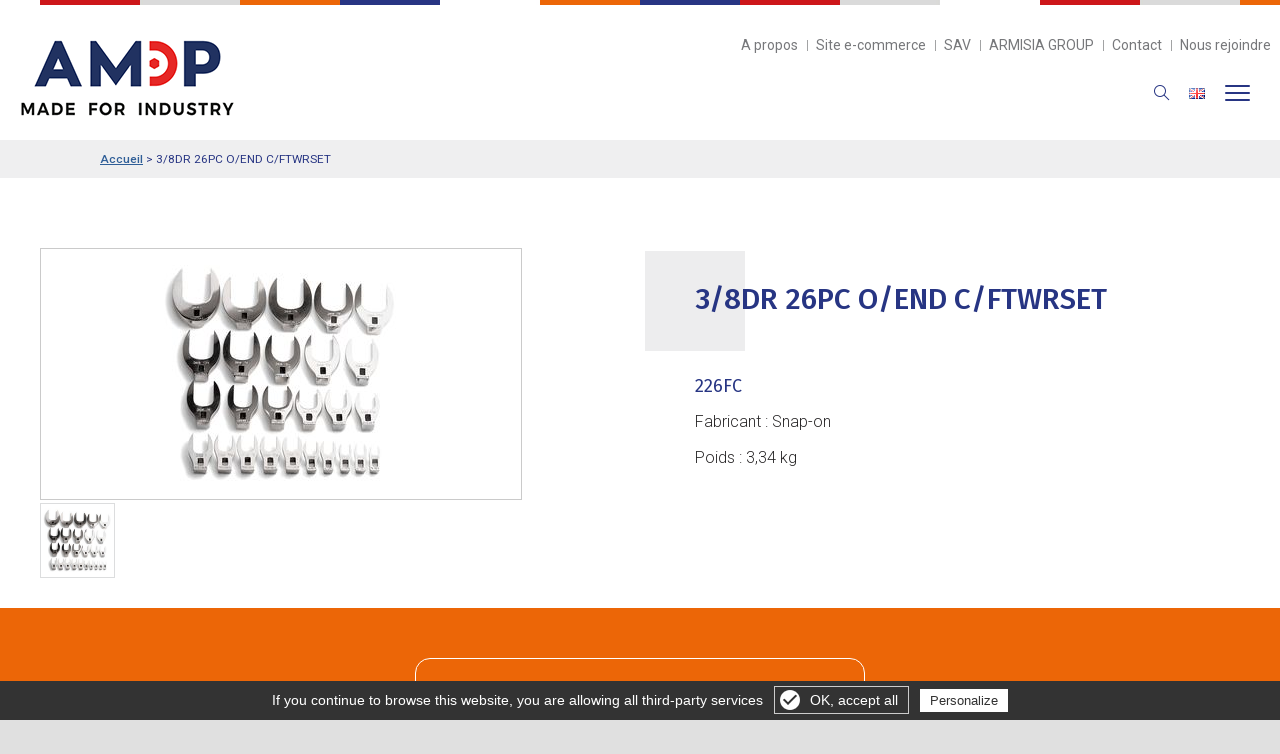

--- FILE ---
content_type: text/html; charset=utf-8
request_url: https://www.amdp.fr/snap-on/p298-3-8dr-26pc-o-end-c-ftwrset.html
body_size: 6572
content:

<!DOCTYPE html>
<html dir="ltr" lang="fr" class="bodymarge">
<head>
<title>3/8DR 26PC O/END C/FTWRSET - Réf : 226FC - Snap-on | AMDP | Outillages industriels</title>
<meta name="description" content="3/8DR 26PC O/END C/FTWRSET - Réf : 226FC - Snap-on">
<meta name="keywords" content="3/8DR 26PC O/END C/FTWRSET - Réf : 226FC - Snap-on">
<meta property="og:title" content="3/8DR 26PC O/END C/FTWRSET - Réf : 226FC - Snap-on" />
<meta property="og:type" content="article" />
<meta property="article:author" content="" />
<meta property="og:url" content="http://www.amdp.fr/catalogue/snap-on/p298-3-8dr-26pc-o-end-c-ftwrset-226FC.html" />
<meta property="og:image" content="http://www.amdp.fr/images/catalogue/produit/" />
<meta property="og:image:width" content="1200">
<meta property="og:image:height" content="630">

<meta http-equiv="Content-Type" content="text/html; charset=utf-8" />
<meta http-equiv="cache-control" content="max-age=10" />
<meta id="viewport" name="viewport" content="width=device-width, initial-scale=1.0, maximum-scale=1.0, user-scalable=0"/>
<meta name="AUTHOR" content="Netskiss.fr" />
<meta name="ROBOTS" content="index,follow" />
<meta name ="REVISIT-AFTER" content="15 days" />
<meta name="ROBOTS" content="ALL" />
<meta name="google-site-verification" content="a0dw4Md6Y0nf4sbgnLI-FfN-bs2hXRAW7fTqSnEaS4A" />
<meta property="fb:app_id" content="1794411430808042" />
<link rel="icon" type="image/png" href="/images/3947-favicon-96x96.png" />
<link href="https://fonts.googleapis.com/css?family=Fira+Sans+Condensed:100,100i,200,200i,300,300i,400,400i,500,500i,600,600i,700,700i,800,800i,900,900i|Fira+Sans:100,100i,200,200i,300,300i,400,400i,500,500i,600,600i,700,700i,800,800i,900,900i|Roboto:100,100i,300,300i,400,400i,500,500i,700,700i,900,900i" rel="stylesheet">
<link rel="stylesheet" href="https://fonts.googleapis.com/icon?family=Material+Icons" />
<!--link rel="stylesheet" href="https://code.getmdl.io/1.1.3/material.indigo-pink.min.css" /-->
<link rel="stylesheet" href="/css/knacss.css" type="text/css" />
<link rel="stylesheet" href="/css/font-awesome/css/font-awesome.min.css" />
<link rel="stylesheet" href="/css/style.css" type="text/css" />
<link rel="stylesheet" href="/css/structure.css" type="text/css" />
<link rel="stylesheet" href="/composants/menu/css/menu-avec-logo-centre.css" type="text/css" />
<link rel="stylesheet" href="/composants/footer/css/footer-simple.css" type="text/css" />
<link rel="stylesheet" href="/composants/slide-page/css/slide-page.css" type="text/css" />
<link rel="stylesheet" href="/composants/sticky/css/sticky-droite.css" type="text/css" />
<link rel="stylesheet" href="/js/OwlCarousel/dist/assets/owl.carousel.min.css">
<link rel="stylesheet" href="/js/OwlCarousel/dist/assets/owl.theme.default.min.css">
<link rel="stylesheet" href="/composants/carousel/css/image-carousel.css" type="text/css" />
<link rel="stylesheet" href="/modules/actualite/frontend/css/encart-accueil-carousel.css">
<link rel="stylesheet" href="/css/flugue.css" type="text/css" />
<link rel="stylesheet" href="/css/kingkong.css" type="text/css" />

<script type="text/javascript" src="/js/jquery.js"></script>
<script src="https://code.jquery.com/ui/1.12.1/jquery-ui.js"></script>
<script type="text/javascript" src="/js/OwlCarousel/dist/owl.carousel.min.js"></script>
<!--script type="text/javascript" src="/js/plugins.js"></script-->
<script type="text/javascript" src="/js/multilevelmenu/js/multilevelmenu.js"></script>
<!--script type="text/javascript" src="/js/menu_humburger_gauche.js"></script-->
<!--script type="text/javascript" src="/js/functions.js"></script-->	
<script type="text/javascript" src="/js/js.js"></script>
<script type="text/javascript" src="/js/langue.js"></script>
<script type="text/javascript" src="/js/google-maps.js"></script>
<script src="https://eliott.amdp.fr/s/eliott.js" type="text/javascript" async defer></script>





<link rel="stylesheet" href="/modules/gestiondecontenu/frontend/css/style.css" type="text/css">
<link rel="stylesheet" href="/modules/formulaire/frontend/css/style.css" type="text/css">
<link rel="stylesheet" href="/modules/bibliothequefichiers/frontend/css/style.css" type="text/css">
<link rel="stylesheet" href="/modules/bibliothequeimages/frontend/css/style.css" type="text/css">
<link rel="stylesheet" href="/modules/cookie/frontend/css/style.css" type="text/css">
<link rel="stylesheet" href="/modules/fancyBox/frontend/css/fancyBox.css" type="text/css">
<link rel="stylesheet" href="/modules/catalogue/frontend/css/style.css" type="text/css">
<link rel="stylesheet" href="/modules/slideresponsive/frontend/css/responsiveslides.css" type="text/css">
<link rel="stylesheet" href="/modules/moteurderecherche/frontend/css/style.css" type="text/css">
<link rel="stylesheet" href="/modules/actualite/frontend/css/1colonne.css" type="text/css">
<link rel="stylesheet" href="/modules/recrutement/frontend/css/style.css" type="text/css">

<script type="text/javascript" src="/modules/cookie/js/cookie.js"></script><script type="text/javascript" src="/modules/fancyBox/js/lib/jquery.mousewheel-3.0.6.pack.js"></script>	
<script type="text/javascript" src="/modules/fancyBox/js/source/jquery.fancybox.pack.js?v=2.1.5"></script>	
<script type="text/javascript" src="/modules/fancyBox/js/source/helpers/jquery.fancybox-buttons.js?v=1.0.5"></script>	
<script type="text/javascript" src="/modules/fancyBox/js/source/helpers/jquery.fancybox-media.js?v=1.0.5"></script>	
<script type="text/javascript" src="/modules/fancyBox/js/source/helpers/jquery.fancybox-thumbs.js?v=1.0.7"></script>	
<script type="text/javascript" src="/modules/catalogue/js/produit.js"></script><script type="text/javascript" src="/modules/slideresponsive/js/responsiveslides.min.js"></script><script type="text/javascript" src="/modules/moteurderecherche/js/scripts.js"></script>

<!-- Global site tag (gtag.js) - Google Analytics -->
<script async src="https://www.googletagmanager.com/gtag/js?id=G-P92XN679G7"></script>
<script>
  window.dataLayer = window.dataLayer || [];
  function gtag(){dataLayer.push(arguments);}
  gtag('js', new Date());

  gtag('config', 'G-P92XN679G7');
  gtag('config', '');

</script>



        <script type="text/javascript" src="/gestioncookie/tarteaucitron.js"></script>

        <script type="text/javascript">
        tarteaucitron.init({
            "hashtag": "#tarteaucitron", /* Ouverture automatique du panel avec le hashtag */
            "highPrivacy": false, /* désactiver le consentement implicite (en naviguant) ? */
            "orientation": "bottom", /* le bandeau doit être en haut (top) ou en bas (bottom) ? */
            "adblocker": false, /* Afficher un message si un adblocker est détecté */
            "showAlertSmall": false, /* afficher le petit bandeau en bas à droite ? */
            "cookieslist": true, /* Afficher la liste des cookies installés ? */
            "removeCredit": false, /* supprimer le lien vers la source ? */
			"reloadThePage": true
        });
        </script>

</head>



<body class="produit  ">
 <div id="google_translate_element"></div>
<script type="text/javascript">

function googleTranslateElementInit() {
  new google.translate.TranslateElement({pageLanguage: 'fr', layout: google.translate.TranslateElement.InlineLayout.SIMPLE}, 'google_translate_element');
}

</script>

<script type="text/javascript" src="//translate.google.com/translate_a/element.js?cb=googleTranslateElementInit"></script>   

<script type="text/javascript" src="https://secure.smart-enterprise-7.com/js/262852.js" ></script>
<noscript><img alt="" src="https://secure.smart-enterprise-7.com/262852.png" style="display:none ;" /></noscript>





<header id="haut" class="menu-avec-logo-centre">


<div class="centre">
<div class="ligne_une">
<a href="/index.php" id="logo"></a>
<a id="loupe" class="mobile loupe" href="#"><img src="/images/loupe.png" width="16" height="16"  alt=""/></a>
<a href="/pdf/Leaflet-AMDP-2023-EN.pdf" id="drapeau" class="drapeau mobile" target="_blank"><img src="/images/en.png" width="16" height="16"  alt=""/></a>
<ul class="liens">
  <li><a href="/a-propos-d-amdp-0-2.html">A propos</a></li><li><a href="https://amdp.shop">Site e-commerce</a></li><li><a href="/service-apres-vente-0-4.html">SAV</a></li><li><a href="https://www.armisia-group.com/" target="_blank">ARMISIA GROUP</a></li><li><a href="/contact/">Contact</a></li><li><a href="/recrutement/">Nous rejoindre</a></li><li class="drapeau"><a href="/pdf/2024-07-17-amdp-leaflet-2024.pdf" target="_blank"><img src="/images/us.png"   alt=""/></a></li></ul>
</div>

<div class="ligne_deux">
<div class="menu">
<ul class="nav">
<li class="has-sub parent "><a class="" href="/tip-dresser/rodage-c131.html">Tip dresser</a>
<ul class="ssmenu">
<li><a href="/tip-dresser/rodage/rodage-c293.html">Rodage</a></li>
<li><a href="/tip-dresser/tip-dresser/tip-dresser-c294.html">Tip dresser</a></li>
</ul>
</li><li class="has-sub parent "><a class="" href="/industrie-4-0/industrie-4-0-c141.html">Industrie 4.0</a>
<ul class="ssmenu">
<li><a href="/industrie-4-0/vissage-asservi/vissage-asservi-c144.html">Vissage asservi</a></li>
<li><a href="/industrie-4-0/visseuses-connectees-4-0/visseuses-connectees-c436.html">Visseuses connectées 4.0</a></li>
<li><a href="/industrie-4-0/logiciels-d-atelier/logiciels-d-atelier-c146.html">Logiciels d'atelier</a></li>
<li><a href="/industrie-4-0/solution-de-rangement-4-0/solution-de-rangement-4-0-c148.html">Solution de rangement 4.0</a></li>
<li><a href="/industrie-4-0/tournevis-et-cles-dynamometriques-connectes/tournevis-et-cles-dynamometriques-connectes-c435.html">Tournevis et clés dynamométriques connectés</a></li>
<li><a href="/industrie-4-0/robotique/robotique-c443.html">Robotique</a></li>
</ul>
</li><li class=""><a class="" href="/outillage-aero-0-24.html">Outillage aéro</a>
</li><li class="has-sub parent "><a class="" href="/outillage-a-main/outillage-industriel-c2.html">Outillage à main</a>
<ul class="ssmenu">
<li><a href="/outillage-a-main/cles/cles-c3.html">Clés</a></li>
<li><a href="/outillage-a-main/pinces/pinces-c10.html">Pinces</a></li>
<li><a href="/outillage-a-main/agrafage---rivetage/agrafage-c159.html">Agrafage & rivetage</a></li>
<li><a href="/outillage-a-main/tournevis/tournevis-c16.html">Tournevis</a></li>
<li><a href="/outillage-a-main/outils-de-frappes/outils-de-frappes-c17.html">Outils de frappes</a></li>
<li><a href="/outillage-a-main/outils-speciaux/outils-speciaux-c147.html">Outils spéciaux</a></li>
<li><a href="/outillage-a-main/outils-isoles/outils-isoles-c155.html">Outils isolés</a></li>
<li><a href="/outillage-a-main/cliquets/cliquets-c167.html">Cliquets</a></li>
<li><a href="/outillage-a-main/equipement-specifique/equipement-specifique-c318.html">Equipement spécifique</a></li>
</ul>
</li><li class="has-sub parent "><a class="" href="/outils-pneumatiques---electriques/outillage-mototrise--c69.html">Outils pneumatiques / électriques</a>
<ul class="ssmenu">
<li><a href="/outils-pneumatiques---electriques/perceuses/perceuses-c227.html">Perceuses</a></li>
<li><a href="/outils-pneumatiques---electriques/visseuses/visseuses-c72.html">Visseuses</a></li>
<li><a href="/outils-pneumatiques---electriques/cles-a-chocs---hydro/cles-a-chocs-c217.html">Clés à chocs / hydro</a></li>
<li><a href="/outils-pneumatiques---electriques/enlevement-de-matiere/enlevement-de-matiere-c163.html">Enlèvement de matière</a></li>
<li><a href="/outils-pneumatiques---electriques/bras-anti-couple-et-equilibreurs/manutention---ergonomie-c165.html">Bras anti-couple et équilibreurs</a></li>
</ul>
</li><li class="has-sub parent "><a class="" href="/serrage-controle-/serrage-controle--c382.html">Serrage contrôlé </a>
<ul class="ssmenu">
<li><a href="/serrage-controle-/tournevis-et-cles-dynamometriques/cles-dynamometriques-c221.html">Tournevis et clés dynamométriques</a></li>
<li><a href="/serrage-controle-/mesure-de-couple/serrage-controle--c152.html">Mesure de couple</a></li>
<li><a href="/serrage-controle-/multiplicateurs-de-couple/vissage-fort-couple-c208.html">Multiplicateurs de couple</a></li>
</ul>
</li><li class="has-sub parent "><a class="" href="/solutions-de-rangement-/solutions-de-rangement--c95.html">Solutions de rangement </a>
<ul class="ssmenu">
<li><a href="/solutions-de-rangement-/servantes---mobilier-d-atelier/servantes---mobilier-d-atelier-c149.html">Servantes & mobilier d’atelier</a></li>
<li><a href="/solutions-de-rangement-/caisses-de-deplacement/caisses-de-deplacement-c150.html">Caisses de déplacement</a></li>
<li><a href="/solutions-de-rangement-/kits-d-outillages/kits-personnalises-c151.html">Kits d'outillages</a></li>
</ul>
</li><li class="has-sub parent "><a class="" href="">Fabricants</a>
<ul class="ssmenu">
<li><a href="snap-on-5.html">Snap-on</a></li>
<li><a href="norbar-6.html">Norbar</a></li>
<li><a href="ingersoll-rand-25.html">Ingersoll Rand</a></li>
</ul>
</li><li class="has-sub parent "><a class="" href="/nos-catalogues/nos-catalogues-c437.html">Nos catalogues</a>
<ul class="ssmenu">
<li><a href="/nos-catalogues/catalogues-amdp/catalogues-amdp-c438.html">Catalogues AMDP</a></li>
<li><a href="/nos-catalogues/catalogues-oceta/catalogues-oceta-c439.html">Catalogues OCETA</a></li>
<li><a href="/nos-catalogues/catalogues-engineering-data/engineering-data-c550.html">Catalogues ENGINEERING DATA</a></li>
</ul>
</li><li class="recherche"><a id="loupe" class="loupe" href="#"><img src="/images/loupe.png" width="16" height="16"  alt=""/></a></li><li class="mobile"><a href="/a-propos-d-amdp-0-2.html">A propos d’AMDP</a></li><li class="mobile"><a href="https://amdp.shop">Site e-commerce</a></li><li class="mobile"><a href="/service-apres-vente-0-4.html">SAV</a></li><li class="mobile"><a href="/contact/">Contact</a></li><li class="mobile"><a href="/recrutement/">Nous rejoindre</a></li></ul></div>
</div>

<div id="barre_recherche">
<div id="top-search">
<!--a href="#" id="top-search-trigger"><i class="fa-search"></i><i class="icon-line-cross"></i></a-->



<form id="searchForm" action="/modules/moteurderecherche/recherche.php" method="GET" name="moteurSubmit" placeholder="Rechercher">
<ul><li><input id="moteur" type="text" name="q" value="" placeholder="Tapez ici votre recherche"></li><li><input type="submit" value="Chercher"></li></ul>
</form>
</div>
</div>

</div>

<script>
$(".loupe").on("click",function() {
	$("#barre_recherche").toggle();	
});

</script>


</header>
<div id="content">










<div class="texte catalogue fiche ">

<p class="texte ariane"><a href="/index.php">Accueil</a> >  <span>3/8DR 26PC O/END C/FTWRSET</span></p>
<div class="centre">
<div id="bloc_" class="grid-2 has-gutter intro">
<div class="gauche">
<a id="zoom" href="/images/catalogue/images-pour-ref/226FC.jpg"><img id="big_img" src="/images/catalogue/images-pour-ref/226FC.jpg" alt="" title=""/></a>
<a class="mini" href="/images/catalogue/images-pour-ref/226FC.jpg"><img src="/images/catalogue/images-pour-ref/226FC.jpg" alt="226FC" title="226FC"/></a>




</div>

<div class="droite listeavecpuce">
<h2><em>3/8DR 26PC O/END C/FTWRSET</em></h2>
<p class="ref">226FC </p>

<p>Fabricant : Snap-on</p>


<p>Poids : 3,34 kg</p>











</div>
</div>








</div>
</div>


<div class="texte catalogue ficheproduit formulaire">
<div class="centre">



<div class="formulaire colonne500">
<h3>Je souhaite en savoir plus<span>concernant cet article</span></h3>
<script src='https://www.google.com/recaptcha/api.js'></script>
<a id="form"></a>
<form method="post" action="#form" name="produit">


<ul>
<li>
<span>Société</span>
<input id="contact_societe" type="text" name="societe" value=""
  
 >
</li>



<li>
<span>Nom Prénom</span>
<input id="contact_nom" type="text" name="nom" value="" 
class="required"  
 >
</li>









<li>
<span>Ville</span>
<input type="text" name="ville" value=""
class="required"  
 >
</li>

<li>
<span>Code Postal</span>
<input id="contact_codePostal" type="text" name="codePostal" value=""
class="required" >
</li>
    
<li>
<span>Téléphone</span>
<input id="contact_telephone" type="tel" value="" name="telephone" 
class="required"   
 >
</li>


<li>
<span>Email</span>
<input id="contact_email" type="email" value="" name="email"  
class="required" 
 >
</li>


<li>
<input id="contact_champ1" type="hidden" name="champ1" value="MnBUOWE4MzBkTGZvRjhMVkFPVzVvQT09"
   
 >
</li>


<li>
<input id="contact_champ2" type="hidden" name="champ2" value="https://www.amdp.fr/snap-on/p298-3-8dr-26pc-o-end-c-ftwrset.html" >
</li>










</ul>

<ul>
<li>
<span>Message</span>

<li class="textarea">
<textarea id="contact_message" name="message" cols="50" rows="9"  wrap="hard"
class="required" 
 >
Bonjour,
Je suis int&eacute;ress&eacute; par cet article, pourriez-vous me contacter ?
Merci.</textarea>
</li>
</ul>

<p class="consentement"> <input id="contact_rgpd" class="checkbox"  type="checkbox" name="rgpd" value="En soumettant ce formulaire, j'accepte que les informations saisies soient utilisées pour me recontacter." /> En soumettant ce formulaire, j'accepte que les informations saisies soient utilisées pour me recontacter.</p>

<div class="g-recaptcha" data-sitekey="6Lfb4KgUAAAAANK0RBXn8AxfRGuzTI7kJTHggcLE"></div>

<input type="hidden" name="id_campagne" value="UGgrclVJTkJqR2tGSUtPU1kvbWRqZz09" />
<input type="hidden" name="produit" value="3/8DR 26PC O/END C/FTWRSET - 226FC" />
<input type="hidden" name="type" value="produit" />
<input id="submit" type="submit" name="envoyer" value="Envoyer ma demande">
</form>
<p class="mention">Pour connaître et exercer vos droits, notamment de retrait de votre consentement à l'utilisation des données collectées par ce formulaire, 
veuillez consulter notre <a target="_blank" href="/mentions-legales.php">politique de confidentialité.</a></p>

<script src="/js/jquery.validate.js"></script>




<script>

var requiredNom = false;
var erreurNom = "";
var requiredPrenom = false;
var erreurPrenom = "";
var requiredCivilite = false;
var erreurCivilite = "";
var requiredSociete = false;
var erreurSociete = "";
var requiredTelephone = false;
var erreurTelephone = "";
var requiredAdresse = false;
var erreurAdresse = "";
var requiredCodePostal = false;
var erreurCodePostal = "";
var requiredVille = false;
var erreurVille = "";
var requiredMessage = false;
var erreurMessage = "";
var requiredChamp1 = false;
var erreurChamp1 = "";
var requiredChamp2 = false;
var erreurChamp2 = "";
var requiredChamp3 = false;
var erreurChamp3 = "";
var requiredChamp4 = false;
var erreurChamp4 = "";
var requiredChamp5 = false;
var erreurChamp5 = "";
var requiredChamp6 = false;
var erreurChamp6 = "";
var requiredChamp7 = false;
var erreurChamp7 = "";
var requiredemail = false;
var erreurEmail = "";

var requiredRGPD = true;
var erreurRGPD = "Vous devez accepter que vos données soient utilisées pour vous recontacter";


requiredNom = true;
erreurNom = "Veuillez saisir votre Nom Prénom";




		
requiredTelephone = true;
erreurTelephone = "Veuillez saisir votre Téléphone";


requiredCodePostal = true;
erreurCodePostal = "Veuillez saisir votre Code postal";

			
requiredVille = true;
erreurVille = "Veuillez saisir votre Ville";

		
requiredMessage = true;
erreurMessage = "Veuillez saisir votre Message";








requiredemail = true;
erreurEmail = "Veuillez saisir votre Email";





</script><script src="/modules/formulaire/frontend/produit/js/validate.js"></script>



</div>
</div>
</div>

</div>







<script>
$("a#zoom").fancybox();
</script>
<script src="/modules/catalogue/js/produit.js" language="javascript" type="application/javascript"></script>


<script>

var requiredDateDebut = true;
var erreurDateDebut = "Veuillez saisir une date de début de location";
var requiredDateFin = true;
var erreurDateFin = "Veuillez saisir une date de fin de location";


</script>

<script src="/composants/date/js/validate.js"></script>



<div class="texte reassurance" id="reassurance">
<div class="centre"><ul><li></li><li>Solutions d’outillage<br /><b>depuis 1979</b></li></ul><ul><li></li><li>Présents<br /><b>à l’international</b></li></ul><ul><li></li><li>Partenaire du secteur auto<br /><b>depuis 30 ans</b></li></ul><ul><li></li><li>Certifiés<br /><b>ISO 9001</b></li></ul></div>
</div>




</div>
<footer class="footer-simple">
<div class="centre">


<p class="liens"><!--a href="/outillage-a-main/outillage-industriel-c2.html">Outillage à main</a> <a href="/outillage-motorise-/outillage-mototrise--c69.html">Outillage motorisé </a> <a href="/douilles-et-embouts/douilles-et-embouts-c94.html">Douilles et embouts</a> <a href="/solutions-de-rangement-/solutions-de-rangement--c95.html">Solutions de rangement </a> <a href="/outillage-aero/outillage-aero-c109.html">Outillage aéro</a> <a href="/service-apres-vente-0-4.html">Service Après-Vente</a-->
	

	
<a href="/tip-dresser/rodage-c131.html">Tip dresser</a>

	
<a href="/industrie-4-0/industrie-4-0-c141.html">Industrie 4.0</a>

	
<a href="/outillage-aero-0-24.html">Outillage aéro</a>

	
<a href="/outillage-a-main/outillage-industriel-c2.html">Outillage à main</a>

	
<a href="/outils-pneumatiques---electriques/outillage-mototrise--c69.html">Outils pneumatiques / électriques</a>

	
<a href="/serrage-controle-/serrage-controle--c382.html">Serrage contrôlé </a>

	
<a href="/solutions-de-rangement-/solutions-de-rangement--c95.html">Solutions de rangement </a>

	
<a href="">Fabricants</a>

	
<a href="/nos-catalogues/nos-catalogues-c437.html">Nos catalogues</a>

</p>

<p class="liens deux"><a href="/a-propos-d-amdp-0-2.html">A propos d’AMDP</a> <a href="/contact/">Nous contacter</a> <a href="/actualites-0-3.html">Actualités</a> <a href="/recrutement/">Nous rejoindre</a></p>

<p class="liens"><b>AMDP S.A.S</b> - 8 Boulevard Georges-Marie Guynemer, 78210 Saint-Cyr-l'École - <img src="../../images/ico_tel_footer.png" width="14" height="14"  alt=""/>+33 (0)1 30 09 25 25 </p>
<p class="liens">Suivez-nous :<a href="https://www.linkedin.com/company/amdp-sas" target="_blank"><img width="14" src="../../images/linkedin.png"></a></p>





</div>

<p class="mentions"><a href="/mentions-legales.php">Mentions L&eacute;gales</a><span> - <a href="http://www.netskiss.fr" target="_blank" title="Création site internet : Netskiss">Cr&eacute;ation site internet</a> : <a href="http://www.netskiss.fr" target="_blank" title="Création site internet : Netskiss">Agence digitale : </a> Netskiss</span></p>
</footer>




<script type="text/javascript" src="/modules/cookie/js/cookie.js"></script>
<script type="text/javascript" src="/modules/fancyBox/js/lib/jquery.mousewheel-3.0.6.pack.js"></script>	
<script type="text/javascript" src="/modules/fancyBox/js/source/jquery.fancybox.pack.js?v=2.1.5"></script>	
<script type="text/javascript" src="/modules/fancyBox/js/source/helpers/jquery.fancybox-buttons.js?v=1.0.5"></script>	
<script type="text/javascript" src="/modules/fancyBox/js/source/helpers/jquery.fancybox-media.js?v=1.0.5"></script>	
<script type="text/javascript" src="/modules/fancyBox/js/source/helpers/jquery.fancybox-thumbs.js?v=1.0.7"></script>	
<script type="text/javascript" src="/modules/catalogue/js/produit.js"></script>
<script type="text/javascript" src="/modules/slideresponsive/js/responsiveslides.min.js"></script>
<script type="text/javascript" src="/modules/moteurderecherche/js/scripts.js"></script>


	<script type="text/javascript">
		jQuery(document).ready(function($) {
			jQuery('.menu').stellarNav({
				//action: 'click',
				action: 'mouseenter',
				theme: '',
				breakpoint: 1300,
				position: 'left',
				phoneBtn: false,
				locationBtn: false,
				menuLabel: ''
			});
		});
	</script>

<script type="text/javascript" src="/js/functions.js"></script>	
<script type="text/javascript" src="/modules/catalogue/js/compteur-affichage-produit.js"></script>


        <script type="text/javascript">
        tarteaucitron.user.gajsUa = 'G-P92XN679G7';
        (tarteaucitron.job = tarteaucitron.job || []).push('gajs');
		tarteaucitron.user.gtagUa = 'G-P92XN679G7';
        (tarteaucitron.job = tarteaucitron.job || []).push('gtag');
		tarteaucitron.user.adwordsremarketingId = '';
        (tarteaucitron.job = tarteaucitron.job || []).push('googleadwordsremarketing');
		tarteaucitron.user.facebookpixelId = ''; 
        (tarteaucitron.job = tarteaucitron.job || []).push('facebookpixel');
		(tarteaucitron.job = tarteaucitron.job || []).push('linkedin');
		(tarteaucitron.job = tarteaucitron.job || []).push('twitter');
		(tarteaucitron.job = tarteaucitron.job || []).push('facebooklikebox');
		(tarteaucitron.job = tarteaucitron.job || []).push('youtube');
		(tarteaucitron.job = tarteaucitron.job || []).push('calameo');
		(tarteaucitron.job = tarteaucitron.job || []).push('vimeo');
		(tarteaucitron.job = tarteaucitron.job || []).push('dailymotion');
		(tarteaucitron.job = tarteaucitron.job || []).push('pinterest');
		(tarteaucitron.job = tarteaucitron.job || []).push('googleadwordsconversion');
        </script>
 
 
<div id="gestioncookie">
<a id="croix"></a>
<a class="gerer" onclick="tarteaucitron.userInterface.openPanel();">Gérer les cookies</a>
</div>

<script>
$("#croix").on("click",function() {
	$("#gestioncookie").hide();;
	document.cookie = 'cookie=1; expires=1; path=/'
});
</script> 
<div id="attente" class="zero"></div>  


</body>

</html>



--- FILE ---
content_type: text/html; charset=utf-8
request_url: https://www.google.com/recaptcha/api2/anchor?ar=1&k=6Lfb4KgUAAAAANK0RBXn8AxfRGuzTI7kJTHggcLE&co=aHR0cHM6Ly93d3cuYW1kcC5mcjo0NDM.&hl=en&v=PoyoqOPhxBO7pBk68S4YbpHZ&size=normal&anchor-ms=20000&execute-ms=30000&cb=dbtgz7wgofg2
body_size: 49269
content:
<!DOCTYPE HTML><html dir="ltr" lang="en"><head><meta http-equiv="Content-Type" content="text/html; charset=UTF-8">
<meta http-equiv="X-UA-Compatible" content="IE=edge">
<title>reCAPTCHA</title>
<style type="text/css">
/* cyrillic-ext */
@font-face {
  font-family: 'Roboto';
  font-style: normal;
  font-weight: 400;
  font-stretch: 100%;
  src: url(//fonts.gstatic.com/s/roboto/v48/KFO7CnqEu92Fr1ME7kSn66aGLdTylUAMa3GUBHMdazTgWw.woff2) format('woff2');
  unicode-range: U+0460-052F, U+1C80-1C8A, U+20B4, U+2DE0-2DFF, U+A640-A69F, U+FE2E-FE2F;
}
/* cyrillic */
@font-face {
  font-family: 'Roboto';
  font-style: normal;
  font-weight: 400;
  font-stretch: 100%;
  src: url(//fonts.gstatic.com/s/roboto/v48/KFO7CnqEu92Fr1ME7kSn66aGLdTylUAMa3iUBHMdazTgWw.woff2) format('woff2');
  unicode-range: U+0301, U+0400-045F, U+0490-0491, U+04B0-04B1, U+2116;
}
/* greek-ext */
@font-face {
  font-family: 'Roboto';
  font-style: normal;
  font-weight: 400;
  font-stretch: 100%;
  src: url(//fonts.gstatic.com/s/roboto/v48/KFO7CnqEu92Fr1ME7kSn66aGLdTylUAMa3CUBHMdazTgWw.woff2) format('woff2');
  unicode-range: U+1F00-1FFF;
}
/* greek */
@font-face {
  font-family: 'Roboto';
  font-style: normal;
  font-weight: 400;
  font-stretch: 100%;
  src: url(//fonts.gstatic.com/s/roboto/v48/KFO7CnqEu92Fr1ME7kSn66aGLdTylUAMa3-UBHMdazTgWw.woff2) format('woff2');
  unicode-range: U+0370-0377, U+037A-037F, U+0384-038A, U+038C, U+038E-03A1, U+03A3-03FF;
}
/* math */
@font-face {
  font-family: 'Roboto';
  font-style: normal;
  font-weight: 400;
  font-stretch: 100%;
  src: url(//fonts.gstatic.com/s/roboto/v48/KFO7CnqEu92Fr1ME7kSn66aGLdTylUAMawCUBHMdazTgWw.woff2) format('woff2');
  unicode-range: U+0302-0303, U+0305, U+0307-0308, U+0310, U+0312, U+0315, U+031A, U+0326-0327, U+032C, U+032F-0330, U+0332-0333, U+0338, U+033A, U+0346, U+034D, U+0391-03A1, U+03A3-03A9, U+03B1-03C9, U+03D1, U+03D5-03D6, U+03F0-03F1, U+03F4-03F5, U+2016-2017, U+2034-2038, U+203C, U+2040, U+2043, U+2047, U+2050, U+2057, U+205F, U+2070-2071, U+2074-208E, U+2090-209C, U+20D0-20DC, U+20E1, U+20E5-20EF, U+2100-2112, U+2114-2115, U+2117-2121, U+2123-214F, U+2190, U+2192, U+2194-21AE, U+21B0-21E5, U+21F1-21F2, U+21F4-2211, U+2213-2214, U+2216-22FF, U+2308-230B, U+2310, U+2319, U+231C-2321, U+2336-237A, U+237C, U+2395, U+239B-23B7, U+23D0, U+23DC-23E1, U+2474-2475, U+25AF, U+25B3, U+25B7, U+25BD, U+25C1, U+25CA, U+25CC, U+25FB, U+266D-266F, U+27C0-27FF, U+2900-2AFF, U+2B0E-2B11, U+2B30-2B4C, U+2BFE, U+3030, U+FF5B, U+FF5D, U+1D400-1D7FF, U+1EE00-1EEFF;
}
/* symbols */
@font-face {
  font-family: 'Roboto';
  font-style: normal;
  font-weight: 400;
  font-stretch: 100%;
  src: url(//fonts.gstatic.com/s/roboto/v48/KFO7CnqEu92Fr1ME7kSn66aGLdTylUAMaxKUBHMdazTgWw.woff2) format('woff2');
  unicode-range: U+0001-000C, U+000E-001F, U+007F-009F, U+20DD-20E0, U+20E2-20E4, U+2150-218F, U+2190, U+2192, U+2194-2199, U+21AF, U+21E6-21F0, U+21F3, U+2218-2219, U+2299, U+22C4-22C6, U+2300-243F, U+2440-244A, U+2460-24FF, U+25A0-27BF, U+2800-28FF, U+2921-2922, U+2981, U+29BF, U+29EB, U+2B00-2BFF, U+4DC0-4DFF, U+FFF9-FFFB, U+10140-1018E, U+10190-1019C, U+101A0, U+101D0-101FD, U+102E0-102FB, U+10E60-10E7E, U+1D2C0-1D2D3, U+1D2E0-1D37F, U+1F000-1F0FF, U+1F100-1F1AD, U+1F1E6-1F1FF, U+1F30D-1F30F, U+1F315, U+1F31C, U+1F31E, U+1F320-1F32C, U+1F336, U+1F378, U+1F37D, U+1F382, U+1F393-1F39F, U+1F3A7-1F3A8, U+1F3AC-1F3AF, U+1F3C2, U+1F3C4-1F3C6, U+1F3CA-1F3CE, U+1F3D4-1F3E0, U+1F3ED, U+1F3F1-1F3F3, U+1F3F5-1F3F7, U+1F408, U+1F415, U+1F41F, U+1F426, U+1F43F, U+1F441-1F442, U+1F444, U+1F446-1F449, U+1F44C-1F44E, U+1F453, U+1F46A, U+1F47D, U+1F4A3, U+1F4B0, U+1F4B3, U+1F4B9, U+1F4BB, U+1F4BF, U+1F4C8-1F4CB, U+1F4D6, U+1F4DA, U+1F4DF, U+1F4E3-1F4E6, U+1F4EA-1F4ED, U+1F4F7, U+1F4F9-1F4FB, U+1F4FD-1F4FE, U+1F503, U+1F507-1F50B, U+1F50D, U+1F512-1F513, U+1F53E-1F54A, U+1F54F-1F5FA, U+1F610, U+1F650-1F67F, U+1F687, U+1F68D, U+1F691, U+1F694, U+1F698, U+1F6AD, U+1F6B2, U+1F6B9-1F6BA, U+1F6BC, U+1F6C6-1F6CF, U+1F6D3-1F6D7, U+1F6E0-1F6EA, U+1F6F0-1F6F3, U+1F6F7-1F6FC, U+1F700-1F7FF, U+1F800-1F80B, U+1F810-1F847, U+1F850-1F859, U+1F860-1F887, U+1F890-1F8AD, U+1F8B0-1F8BB, U+1F8C0-1F8C1, U+1F900-1F90B, U+1F93B, U+1F946, U+1F984, U+1F996, U+1F9E9, U+1FA00-1FA6F, U+1FA70-1FA7C, U+1FA80-1FA89, U+1FA8F-1FAC6, U+1FACE-1FADC, U+1FADF-1FAE9, U+1FAF0-1FAF8, U+1FB00-1FBFF;
}
/* vietnamese */
@font-face {
  font-family: 'Roboto';
  font-style: normal;
  font-weight: 400;
  font-stretch: 100%;
  src: url(//fonts.gstatic.com/s/roboto/v48/KFO7CnqEu92Fr1ME7kSn66aGLdTylUAMa3OUBHMdazTgWw.woff2) format('woff2');
  unicode-range: U+0102-0103, U+0110-0111, U+0128-0129, U+0168-0169, U+01A0-01A1, U+01AF-01B0, U+0300-0301, U+0303-0304, U+0308-0309, U+0323, U+0329, U+1EA0-1EF9, U+20AB;
}
/* latin-ext */
@font-face {
  font-family: 'Roboto';
  font-style: normal;
  font-weight: 400;
  font-stretch: 100%;
  src: url(//fonts.gstatic.com/s/roboto/v48/KFO7CnqEu92Fr1ME7kSn66aGLdTylUAMa3KUBHMdazTgWw.woff2) format('woff2');
  unicode-range: U+0100-02BA, U+02BD-02C5, U+02C7-02CC, U+02CE-02D7, U+02DD-02FF, U+0304, U+0308, U+0329, U+1D00-1DBF, U+1E00-1E9F, U+1EF2-1EFF, U+2020, U+20A0-20AB, U+20AD-20C0, U+2113, U+2C60-2C7F, U+A720-A7FF;
}
/* latin */
@font-face {
  font-family: 'Roboto';
  font-style: normal;
  font-weight: 400;
  font-stretch: 100%;
  src: url(//fonts.gstatic.com/s/roboto/v48/KFO7CnqEu92Fr1ME7kSn66aGLdTylUAMa3yUBHMdazQ.woff2) format('woff2');
  unicode-range: U+0000-00FF, U+0131, U+0152-0153, U+02BB-02BC, U+02C6, U+02DA, U+02DC, U+0304, U+0308, U+0329, U+2000-206F, U+20AC, U+2122, U+2191, U+2193, U+2212, U+2215, U+FEFF, U+FFFD;
}
/* cyrillic-ext */
@font-face {
  font-family: 'Roboto';
  font-style: normal;
  font-weight: 500;
  font-stretch: 100%;
  src: url(//fonts.gstatic.com/s/roboto/v48/KFO7CnqEu92Fr1ME7kSn66aGLdTylUAMa3GUBHMdazTgWw.woff2) format('woff2');
  unicode-range: U+0460-052F, U+1C80-1C8A, U+20B4, U+2DE0-2DFF, U+A640-A69F, U+FE2E-FE2F;
}
/* cyrillic */
@font-face {
  font-family: 'Roboto';
  font-style: normal;
  font-weight: 500;
  font-stretch: 100%;
  src: url(//fonts.gstatic.com/s/roboto/v48/KFO7CnqEu92Fr1ME7kSn66aGLdTylUAMa3iUBHMdazTgWw.woff2) format('woff2');
  unicode-range: U+0301, U+0400-045F, U+0490-0491, U+04B0-04B1, U+2116;
}
/* greek-ext */
@font-face {
  font-family: 'Roboto';
  font-style: normal;
  font-weight: 500;
  font-stretch: 100%;
  src: url(//fonts.gstatic.com/s/roboto/v48/KFO7CnqEu92Fr1ME7kSn66aGLdTylUAMa3CUBHMdazTgWw.woff2) format('woff2');
  unicode-range: U+1F00-1FFF;
}
/* greek */
@font-face {
  font-family: 'Roboto';
  font-style: normal;
  font-weight: 500;
  font-stretch: 100%;
  src: url(//fonts.gstatic.com/s/roboto/v48/KFO7CnqEu92Fr1ME7kSn66aGLdTylUAMa3-UBHMdazTgWw.woff2) format('woff2');
  unicode-range: U+0370-0377, U+037A-037F, U+0384-038A, U+038C, U+038E-03A1, U+03A3-03FF;
}
/* math */
@font-face {
  font-family: 'Roboto';
  font-style: normal;
  font-weight: 500;
  font-stretch: 100%;
  src: url(//fonts.gstatic.com/s/roboto/v48/KFO7CnqEu92Fr1ME7kSn66aGLdTylUAMawCUBHMdazTgWw.woff2) format('woff2');
  unicode-range: U+0302-0303, U+0305, U+0307-0308, U+0310, U+0312, U+0315, U+031A, U+0326-0327, U+032C, U+032F-0330, U+0332-0333, U+0338, U+033A, U+0346, U+034D, U+0391-03A1, U+03A3-03A9, U+03B1-03C9, U+03D1, U+03D5-03D6, U+03F0-03F1, U+03F4-03F5, U+2016-2017, U+2034-2038, U+203C, U+2040, U+2043, U+2047, U+2050, U+2057, U+205F, U+2070-2071, U+2074-208E, U+2090-209C, U+20D0-20DC, U+20E1, U+20E5-20EF, U+2100-2112, U+2114-2115, U+2117-2121, U+2123-214F, U+2190, U+2192, U+2194-21AE, U+21B0-21E5, U+21F1-21F2, U+21F4-2211, U+2213-2214, U+2216-22FF, U+2308-230B, U+2310, U+2319, U+231C-2321, U+2336-237A, U+237C, U+2395, U+239B-23B7, U+23D0, U+23DC-23E1, U+2474-2475, U+25AF, U+25B3, U+25B7, U+25BD, U+25C1, U+25CA, U+25CC, U+25FB, U+266D-266F, U+27C0-27FF, U+2900-2AFF, U+2B0E-2B11, U+2B30-2B4C, U+2BFE, U+3030, U+FF5B, U+FF5D, U+1D400-1D7FF, U+1EE00-1EEFF;
}
/* symbols */
@font-face {
  font-family: 'Roboto';
  font-style: normal;
  font-weight: 500;
  font-stretch: 100%;
  src: url(//fonts.gstatic.com/s/roboto/v48/KFO7CnqEu92Fr1ME7kSn66aGLdTylUAMaxKUBHMdazTgWw.woff2) format('woff2');
  unicode-range: U+0001-000C, U+000E-001F, U+007F-009F, U+20DD-20E0, U+20E2-20E4, U+2150-218F, U+2190, U+2192, U+2194-2199, U+21AF, U+21E6-21F0, U+21F3, U+2218-2219, U+2299, U+22C4-22C6, U+2300-243F, U+2440-244A, U+2460-24FF, U+25A0-27BF, U+2800-28FF, U+2921-2922, U+2981, U+29BF, U+29EB, U+2B00-2BFF, U+4DC0-4DFF, U+FFF9-FFFB, U+10140-1018E, U+10190-1019C, U+101A0, U+101D0-101FD, U+102E0-102FB, U+10E60-10E7E, U+1D2C0-1D2D3, U+1D2E0-1D37F, U+1F000-1F0FF, U+1F100-1F1AD, U+1F1E6-1F1FF, U+1F30D-1F30F, U+1F315, U+1F31C, U+1F31E, U+1F320-1F32C, U+1F336, U+1F378, U+1F37D, U+1F382, U+1F393-1F39F, U+1F3A7-1F3A8, U+1F3AC-1F3AF, U+1F3C2, U+1F3C4-1F3C6, U+1F3CA-1F3CE, U+1F3D4-1F3E0, U+1F3ED, U+1F3F1-1F3F3, U+1F3F5-1F3F7, U+1F408, U+1F415, U+1F41F, U+1F426, U+1F43F, U+1F441-1F442, U+1F444, U+1F446-1F449, U+1F44C-1F44E, U+1F453, U+1F46A, U+1F47D, U+1F4A3, U+1F4B0, U+1F4B3, U+1F4B9, U+1F4BB, U+1F4BF, U+1F4C8-1F4CB, U+1F4D6, U+1F4DA, U+1F4DF, U+1F4E3-1F4E6, U+1F4EA-1F4ED, U+1F4F7, U+1F4F9-1F4FB, U+1F4FD-1F4FE, U+1F503, U+1F507-1F50B, U+1F50D, U+1F512-1F513, U+1F53E-1F54A, U+1F54F-1F5FA, U+1F610, U+1F650-1F67F, U+1F687, U+1F68D, U+1F691, U+1F694, U+1F698, U+1F6AD, U+1F6B2, U+1F6B9-1F6BA, U+1F6BC, U+1F6C6-1F6CF, U+1F6D3-1F6D7, U+1F6E0-1F6EA, U+1F6F0-1F6F3, U+1F6F7-1F6FC, U+1F700-1F7FF, U+1F800-1F80B, U+1F810-1F847, U+1F850-1F859, U+1F860-1F887, U+1F890-1F8AD, U+1F8B0-1F8BB, U+1F8C0-1F8C1, U+1F900-1F90B, U+1F93B, U+1F946, U+1F984, U+1F996, U+1F9E9, U+1FA00-1FA6F, U+1FA70-1FA7C, U+1FA80-1FA89, U+1FA8F-1FAC6, U+1FACE-1FADC, U+1FADF-1FAE9, U+1FAF0-1FAF8, U+1FB00-1FBFF;
}
/* vietnamese */
@font-face {
  font-family: 'Roboto';
  font-style: normal;
  font-weight: 500;
  font-stretch: 100%;
  src: url(//fonts.gstatic.com/s/roboto/v48/KFO7CnqEu92Fr1ME7kSn66aGLdTylUAMa3OUBHMdazTgWw.woff2) format('woff2');
  unicode-range: U+0102-0103, U+0110-0111, U+0128-0129, U+0168-0169, U+01A0-01A1, U+01AF-01B0, U+0300-0301, U+0303-0304, U+0308-0309, U+0323, U+0329, U+1EA0-1EF9, U+20AB;
}
/* latin-ext */
@font-face {
  font-family: 'Roboto';
  font-style: normal;
  font-weight: 500;
  font-stretch: 100%;
  src: url(//fonts.gstatic.com/s/roboto/v48/KFO7CnqEu92Fr1ME7kSn66aGLdTylUAMa3KUBHMdazTgWw.woff2) format('woff2');
  unicode-range: U+0100-02BA, U+02BD-02C5, U+02C7-02CC, U+02CE-02D7, U+02DD-02FF, U+0304, U+0308, U+0329, U+1D00-1DBF, U+1E00-1E9F, U+1EF2-1EFF, U+2020, U+20A0-20AB, U+20AD-20C0, U+2113, U+2C60-2C7F, U+A720-A7FF;
}
/* latin */
@font-face {
  font-family: 'Roboto';
  font-style: normal;
  font-weight: 500;
  font-stretch: 100%;
  src: url(//fonts.gstatic.com/s/roboto/v48/KFO7CnqEu92Fr1ME7kSn66aGLdTylUAMa3yUBHMdazQ.woff2) format('woff2');
  unicode-range: U+0000-00FF, U+0131, U+0152-0153, U+02BB-02BC, U+02C6, U+02DA, U+02DC, U+0304, U+0308, U+0329, U+2000-206F, U+20AC, U+2122, U+2191, U+2193, U+2212, U+2215, U+FEFF, U+FFFD;
}
/* cyrillic-ext */
@font-face {
  font-family: 'Roboto';
  font-style: normal;
  font-weight: 900;
  font-stretch: 100%;
  src: url(//fonts.gstatic.com/s/roboto/v48/KFO7CnqEu92Fr1ME7kSn66aGLdTylUAMa3GUBHMdazTgWw.woff2) format('woff2');
  unicode-range: U+0460-052F, U+1C80-1C8A, U+20B4, U+2DE0-2DFF, U+A640-A69F, U+FE2E-FE2F;
}
/* cyrillic */
@font-face {
  font-family: 'Roboto';
  font-style: normal;
  font-weight: 900;
  font-stretch: 100%;
  src: url(//fonts.gstatic.com/s/roboto/v48/KFO7CnqEu92Fr1ME7kSn66aGLdTylUAMa3iUBHMdazTgWw.woff2) format('woff2');
  unicode-range: U+0301, U+0400-045F, U+0490-0491, U+04B0-04B1, U+2116;
}
/* greek-ext */
@font-face {
  font-family: 'Roboto';
  font-style: normal;
  font-weight: 900;
  font-stretch: 100%;
  src: url(//fonts.gstatic.com/s/roboto/v48/KFO7CnqEu92Fr1ME7kSn66aGLdTylUAMa3CUBHMdazTgWw.woff2) format('woff2');
  unicode-range: U+1F00-1FFF;
}
/* greek */
@font-face {
  font-family: 'Roboto';
  font-style: normal;
  font-weight: 900;
  font-stretch: 100%;
  src: url(//fonts.gstatic.com/s/roboto/v48/KFO7CnqEu92Fr1ME7kSn66aGLdTylUAMa3-UBHMdazTgWw.woff2) format('woff2');
  unicode-range: U+0370-0377, U+037A-037F, U+0384-038A, U+038C, U+038E-03A1, U+03A3-03FF;
}
/* math */
@font-face {
  font-family: 'Roboto';
  font-style: normal;
  font-weight: 900;
  font-stretch: 100%;
  src: url(//fonts.gstatic.com/s/roboto/v48/KFO7CnqEu92Fr1ME7kSn66aGLdTylUAMawCUBHMdazTgWw.woff2) format('woff2');
  unicode-range: U+0302-0303, U+0305, U+0307-0308, U+0310, U+0312, U+0315, U+031A, U+0326-0327, U+032C, U+032F-0330, U+0332-0333, U+0338, U+033A, U+0346, U+034D, U+0391-03A1, U+03A3-03A9, U+03B1-03C9, U+03D1, U+03D5-03D6, U+03F0-03F1, U+03F4-03F5, U+2016-2017, U+2034-2038, U+203C, U+2040, U+2043, U+2047, U+2050, U+2057, U+205F, U+2070-2071, U+2074-208E, U+2090-209C, U+20D0-20DC, U+20E1, U+20E5-20EF, U+2100-2112, U+2114-2115, U+2117-2121, U+2123-214F, U+2190, U+2192, U+2194-21AE, U+21B0-21E5, U+21F1-21F2, U+21F4-2211, U+2213-2214, U+2216-22FF, U+2308-230B, U+2310, U+2319, U+231C-2321, U+2336-237A, U+237C, U+2395, U+239B-23B7, U+23D0, U+23DC-23E1, U+2474-2475, U+25AF, U+25B3, U+25B7, U+25BD, U+25C1, U+25CA, U+25CC, U+25FB, U+266D-266F, U+27C0-27FF, U+2900-2AFF, U+2B0E-2B11, U+2B30-2B4C, U+2BFE, U+3030, U+FF5B, U+FF5D, U+1D400-1D7FF, U+1EE00-1EEFF;
}
/* symbols */
@font-face {
  font-family: 'Roboto';
  font-style: normal;
  font-weight: 900;
  font-stretch: 100%;
  src: url(//fonts.gstatic.com/s/roboto/v48/KFO7CnqEu92Fr1ME7kSn66aGLdTylUAMaxKUBHMdazTgWw.woff2) format('woff2');
  unicode-range: U+0001-000C, U+000E-001F, U+007F-009F, U+20DD-20E0, U+20E2-20E4, U+2150-218F, U+2190, U+2192, U+2194-2199, U+21AF, U+21E6-21F0, U+21F3, U+2218-2219, U+2299, U+22C4-22C6, U+2300-243F, U+2440-244A, U+2460-24FF, U+25A0-27BF, U+2800-28FF, U+2921-2922, U+2981, U+29BF, U+29EB, U+2B00-2BFF, U+4DC0-4DFF, U+FFF9-FFFB, U+10140-1018E, U+10190-1019C, U+101A0, U+101D0-101FD, U+102E0-102FB, U+10E60-10E7E, U+1D2C0-1D2D3, U+1D2E0-1D37F, U+1F000-1F0FF, U+1F100-1F1AD, U+1F1E6-1F1FF, U+1F30D-1F30F, U+1F315, U+1F31C, U+1F31E, U+1F320-1F32C, U+1F336, U+1F378, U+1F37D, U+1F382, U+1F393-1F39F, U+1F3A7-1F3A8, U+1F3AC-1F3AF, U+1F3C2, U+1F3C4-1F3C6, U+1F3CA-1F3CE, U+1F3D4-1F3E0, U+1F3ED, U+1F3F1-1F3F3, U+1F3F5-1F3F7, U+1F408, U+1F415, U+1F41F, U+1F426, U+1F43F, U+1F441-1F442, U+1F444, U+1F446-1F449, U+1F44C-1F44E, U+1F453, U+1F46A, U+1F47D, U+1F4A3, U+1F4B0, U+1F4B3, U+1F4B9, U+1F4BB, U+1F4BF, U+1F4C8-1F4CB, U+1F4D6, U+1F4DA, U+1F4DF, U+1F4E3-1F4E6, U+1F4EA-1F4ED, U+1F4F7, U+1F4F9-1F4FB, U+1F4FD-1F4FE, U+1F503, U+1F507-1F50B, U+1F50D, U+1F512-1F513, U+1F53E-1F54A, U+1F54F-1F5FA, U+1F610, U+1F650-1F67F, U+1F687, U+1F68D, U+1F691, U+1F694, U+1F698, U+1F6AD, U+1F6B2, U+1F6B9-1F6BA, U+1F6BC, U+1F6C6-1F6CF, U+1F6D3-1F6D7, U+1F6E0-1F6EA, U+1F6F0-1F6F3, U+1F6F7-1F6FC, U+1F700-1F7FF, U+1F800-1F80B, U+1F810-1F847, U+1F850-1F859, U+1F860-1F887, U+1F890-1F8AD, U+1F8B0-1F8BB, U+1F8C0-1F8C1, U+1F900-1F90B, U+1F93B, U+1F946, U+1F984, U+1F996, U+1F9E9, U+1FA00-1FA6F, U+1FA70-1FA7C, U+1FA80-1FA89, U+1FA8F-1FAC6, U+1FACE-1FADC, U+1FADF-1FAE9, U+1FAF0-1FAF8, U+1FB00-1FBFF;
}
/* vietnamese */
@font-face {
  font-family: 'Roboto';
  font-style: normal;
  font-weight: 900;
  font-stretch: 100%;
  src: url(//fonts.gstatic.com/s/roboto/v48/KFO7CnqEu92Fr1ME7kSn66aGLdTylUAMa3OUBHMdazTgWw.woff2) format('woff2');
  unicode-range: U+0102-0103, U+0110-0111, U+0128-0129, U+0168-0169, U+01A0-01A1, U+01AF-01B0, U+0300-0301, U+0303-0304, U+0308-0309, U+0323, U+0329, U+1EA0-1EF9, U+20AB;
}
/* latin-ext */
@font-face {
  font-family: 'Roboto';
  font-style: normal;
  font-weight: 900;
  font-stretch: 100%;
  src: url(//fonts.gstatic.com/s/roboto/v48/KFO7CnqEu92Fr1ME7kSn66aGLdTylUAMa3KUBHMdazTgWw.woff2) format('woff2');
  unicode-range: U+0100-02BA, U+02BD-02C5, U+02C7-02CC, U+02CE-02D7, U+02DD-02FF, U+0304, U+0308, U+0329, U+1D00-1DBF, U+1E00-1E9F, U+1EF2-1EFF, U+2020, U+20A0-20AB, U+20AD-20C0, U+2113, U+2C60-2C7F, U+A720-A7FF;
}
/* latin */
@font-face {
  font-family: 'Roboto';
  font-style: normal;
  font-weight: 900;
  font-stretch: 100%;
  src: url(//fonts.gstatic.com/s/roboto/v48/KFO7CnqEu92Fr1ME7kSn66aGLdTylUAMa3yUBHMdazQ.woff2) format('woff2');
  unicode-range: U+0000-00FF, U+0131, U+0152-0153, U+02BB-02BC, U+02C6, U+02DA, U+02DC, U+0304, U+0308, U+0329, U+2000-206F, U+20AC, U+2122, U+2191, U+2193, U+2212, U+2215, U+FEFF, U+FFFD;
}

</style>
<link rel="stylesheet" type="text/css" href="https://www.gstatic.com/recaptcha/releases/PoyoqOPhxBO7pBk68S4YbpHZ/styles__ltr.css">
<script nonce="dOPBBw-qjQvF5c65vV7i4Q" type="text/javascript">window['__recaptcha_api'] = 'https://www.google.com/recaptcha/api2/';</script>
<script type="text/javascript" src="https://www.gstatic.com/recaptcha/releases/PoyoqOPhxBO7pBk68S4YbpHZ/recaptcha__en.js" nonce="dOPBBw-qjQvF5c65vV7i4Q">
      
    </script></head>
<body><div id="rc-anchor-alert" class="rc-anchor-alert"></div>
<input type="hidden" id="recaptcha-token" value="[base64]">
<script type="text/javascript" nonce="dOPBBw-qjQvF5c65vV7i4Q">
      recaptcha.anchor.Main.init("[\x22ainput\x22,[\x22bgdata\x22,\x22\x22,\[base64]/[base64]/[base64]/bmV3IHJbeF0oY1swXSk6RT09Mj9uZXcgclt4XShjWzBdLGNbMV0pOkU9PTM/bmV3IHJbeF0oY1swXSxjWzFdLGNbMl0pOkU9PTQ/[base64]/[base64]/[base64]/[base64]/[base64]/[base64]/[base64]/[base64]\x22,\[base64]\\u003d\x22,\x22wq/DgXLDnVbDoD/DmcKsPHPDpSrCuTTDuyxLwq14wrJCwqDDmDEjwrjCsUBrw6vDtTLCjVfClBLDgMKCw4wVw5zDssKHGDjCvnrDoglaAlzDpsOBwrjCncOuB8KNw4k5wobDiQATw4HCtEVNfMKGw6LChsK6FMKSwrYuwozDs8ObWMKVwoPCsi/[base64]/Duh/[base64]/DjsKaFVQGw6RLw5RfYcO6QxLDhcKHUDXDpsOaOXDClzvDpsKvCMOuXEQHwqvCjlo6w4kQwqEQwoTCjDLDlMKQBMK/w4ktSiIfJsOPW8KlGHrCtHBuw70EbEF9w6zCucK8cEDCrmPCucKAD2zDgMOtZh5GA8KSw7LCkiRTw6PDgMKbw47Cums1W8ONWw0TVykZw7IQfUZTVsKWw59GMEx+XGvDscK9w7/CpcKcw7t0RBY+woDCnw7ChhXDu8OFwrw3L8O7AXp7w4NAMMKuwpY+FsOcw7k+wr3DrkLCgsOWG8OMT8KXPMKmYcKTdsO8wqw+PQzDk3rDliwSwpZkwqYnLXIqDMKLBMOfCcOASsOIdsOGwpLCtU/Ct8KDwpkMXMOeJMKLwpAaOsKLSsO9wpnDqRMswqUAQRvDjcKQacOuOMO9wqB/w4XCt8O1AiJed8KjLcObdsKBFhB0FMKbw7bCjzbDmsO8wrtEAcKhNW8edMOGwrHCtsO2QsONw7EBB8Orw7YccHzDsVLDmsOwwqhxTMKVw6krHzx1wroxPcOeBcOmw4kRfcK4Fx4Rwp/CmcKGwqR6w7DDgcKqCH7Cl3DCuVE5O8KGw60twrXCv2ouVmoONXoswrkGOE1oMcOhN2YZS1TCosKIAsKzwrbDk8Oaw6fDviMgHsKgwqTDsytZM8Oww5V0BnTCiC1SSEMYw5PDkMOZwqfDkX7DhzVeMsKSBkwiwqnDhWFPwrDDkA/[base64]/IyVqMQ/[base64]/DhHzCnUFPbMKPaMKZZmbCpw/DsMKEw4bCisOlwr04HAfDiQBWwoA5cxlQWsK4P1wzOHXCom58W24FfkR+BWouEgbDvgcLXMK0w6taw7XCisOANsO9w547wr4haWjCr8KCwpF4HFTDohFowofDpMObDcOSwq9yCsKSwp/CpMOsw77DvWDCmcKDw7ZMbRLCnMKka8KFWsKPWwhFEBtURxrChcKAw6fCiA7DqcKhwpdIQsO/wrdiFMOxesKYPsK5DkrDoSrDgMKZOEvDrMKHMEYdVMKKFTpuY8ONNSDDiMKmw489w7PChsKZwqoawooOwrfDokPDtW7CgMKUHsKHLynCpMK5JWfCmsKTBsONw4w/w5VZW0Uzw58PFSzCqsK6w7nDg1Nrwr1wVMK+BcOJD8Kmwpk9GHJYw5nDtcKgKMKSw5nCn8O1T0N0YcKmw4TDgcK+w5nCocKOCGjCh8Ozw7HChXDDlwLDqDA2cw7DlcOIwqMnDsKXw61wC8OhfMOMw7MJRkXClyTCv2XDsUjDvsO3LxPDlCw/w5HDhRDChcO7LFx6w7rChcOLw6wDw69eN1heWiJbE8K6w5pGw5o2w7rDkT5Cw5Yrw40/wpgvwoXCosKvLcOqP0pqLcKFwqFLEcOqw6XDvcKCw7NhBsOrw59JBFByUMOmR2fCpsKfwr9Dw6J2w6TDvMO3CsKIRkvDh8OIwpIaGMOJdR0KNsK9SikOFHRtXcKxU3jCtTvCrAF4K1/Csmk1wrpcwoA3w6fCusKqwq3DvcKjY8KYA2DDtF/[base64]/DqyvDvCHCo3p6wrdmfQnCrT/[base64]/[base64]/JcOnT2PDjMOJIhlCwppNw6rDtk3CsG9GLhTCqcO9dsKCw58HNwxcBF0mccKIwroIEsO6bsKMVRsZwq3DhcKkw7UARTrDrUzCpcKuayZ/ccOtDznDnibCtXdZEjk3w5fDtMK8wofCviDDocO3wrx1KMKFw6nDiXbCksKwccOaw4YYB8KGwr7DvFPCpEHCv8KawovCqRbDgsKwZ8Omw4nChUVuH8KSwrFjdsOOeBxxX8KUwq4qwrBiw57DiT8uw4XDhlBrMWRhDsKLADQwFEPCuX5sVjdwOSw4SBDDtxHCrC/CrDLCvsK+DhTDrgTDsFVvw6rDmkMiwpcrw57DunfDt0x1WxDChGYiw5fDjyDDh8KFfVrDpDdfwq5WakzClsK9wq1gw6XCsVU2HApKwow3AcKOQibDrcK1w6QzccODAcKxwohaw6lJwqdDw5vDnMKCUT/Cqh7CoMOAUcKyw6Adw4rDjcOfwrHDthjCnUDDohotH8KQwp8XwqNAw6FyfcOZWcOAwp3DpcO0WR3CtQTDksKjw47Ds3/CosKUwrgGw7ZfwpcvwqZrQ8OFUVvCkMO1eWVOKMK3w453Y1Ecw6Iqw6jDhTFHecOxw6ghw71QBMKSXcKVwrLCgcKidlPDpCrCsUTChsOELcKtw4YEHwHCqQbCiMOXwoHCkMKjw43CnFLCjsOgwq3DjMOTwqjCm8O6PcOXemgLCT7Cp8O/w4DDqxFeVU9FXMOEfhERwonChB7DvMObw5vDi8Ovw5DCvT/DiVwmw4PCoyDDkG0bw6LCssKEWcKZwoHDkcOsw65NwoNUw7nDiGJ7w7YBw4JzIMOSwqXDq8OTa8KDwojCtE3CnMKVwpXCn8KRWXTCq8OLw4Qbw5tdw4ckw5g9w7zDhH/CosKsw4fDr8KjwpHDn8Omw6EtwrrCl37DhlFFw4/[base64]/CmwnCmMKdZjPCpMKFwpPCjcKmC8OVw6fDrcOcwrfCkhfCjkQQwqXCicOKwpElw6Vyw5rCjcKlw7YQCsK5PsOUZMK6wo/DhUwdSGIyw7HCrhMUwoXClcOAw6Y/NMOdw5QOw4TCgsOnw4VXwqxsJV8NKcOUw6Jvw7k4WlPDlMOaAhEjwqgmIVLDiMOew45zIsKyw6jDvzYcwoNIwrTCrW/[base64]/w6vCkSwNExMrDcKhw4IFUMOMw47DvFM2wrjCg8OXw5VRw6R5wojChsKQw4LCkMOgClXCpsK2wrFBw6BAwo5JwocaTcKvTMO9w4oaw68dJwLChkPCn8KiRsOdUB8bwpNMY8KAcl/CpzA9d8OnJsO1UsKPZcO+w4XDt8OHw5nClcKlI8OVecOhw6XCknBmwp3DtjHDmMKVTHrCgkwDNcO+XsOdwprCpCspUMKvLMO5w4RMSsKiZx4oVXjChxwswpLDiMKIw5FKw5gxO1BhKTPCskjDv8O/w4cOWmZzwrfDph/[base64]/CqFsJw7Bqw7/[base64]/CocKowqc3wq5WUcOjScKfwpDCtcKtIB3CksO/WMKsezExV8KUQwkhRMKtw5BSw6vCnxbChAbDlQkwKkcfNsOSw4vDgMOneQbDh8K8JMOGF8OlwqrDghgwSg9ewo3Cm8OuwoFbw4/DsWTCvUzDpl0bwojCl0XDmxbCq2Udwo86FGgOwq7DoSbCusObw6PCuDLDqsKXEcOwPsKiw4keXTkEw6tBwp8gRgLDkC3DkmfDkCrCgHDCoMKvLMOJw5UtwovDoUHDicKnwqxzwpbDqMOkN2UMLMONLMOEwr8gwqs3w7IjMm3Doy/DlcOAcFzCr8OYQRBOw51Da8K3w6IHw558dmw4w5/Dvz7CoyXCrMObH8KCJmLDh2o/UsOYwr/DpsOtwqjDmy1GFV3DoSrClcK7w4rCkTzDsA3DisOcGyPDhCjDgFbDhD3DjR/CuMKIwqxFa8K+eS3Cs3F3IBzChMKfw61ewrcyesO5wo92wq/CgMOaw4xwwrXDhMKZw7XCqWfDmzcawqDDlybClg8De2Ntd2shwrhKeMORwodZw6Jvwp7DjS/Dh1xNDgdqw5LDnMOFO1gtwojDg8Oww6DCj8KYfCnCqcKNFRDCsBXCgQXDnsOBwqjCgDFPw607ThcLAMKJLDbDllZ9BFnDicKTwonDsMKyVhDDqcO0w7QBDMKdw53Dm8Oqw6DCqsK3V8OZwpdPw7YUwrXCjMKuwrjDjcK/wpbDusK/wr/CtENeLx3CssOXQMKPCUhqwq9NwrzCm8K3wpjDiDzCh8KrwqzDlyNie1cpDnfCu0PDrMOzw69NwowXScKdwqfCmcKOw5sDw4FbwoQ0wrFiw6ZECsOlGsKDMcOPF8K+w6UzDsOmC8OOw6fDpXLCkcObL2nCtsKqw7N2wplGfXlUFwfCln1rwqXCg8OCd3Mewo/Dmg/DlSNXXMOUX2dXTz0SH8K3fEVKZsOBIsO3Bl7ChcO9SmPDsMKXwrBTP2HCvsK4w7LDtVbDtH/DmFdPwr3CgMOyLsOid8KjeAfDiMOyfMOVwoHCjQ/DoxN8wrvCrMK0w6HCmynDpSLDmsKaP8KcHWpkGsKTw63DscKDwoNzw6jDg8OgXsOlw5Bqwo42dy/Dr8KVw6BiSCldw4FEGRPCphPCiQbCgx9Xw7kQc8KWwqPDp0pHwqBrEmXDryfDhMO7HFMjw7kOSsKfwpA6XMK6w4kTBg/CgkvDrD1LwrbDq8Ktw7Yjw5hqEAXDrsOWw7LDvRcTwqvCkD7CgsOXLmBUw4J7NcOsw55zC8O/X8KoWcO9wo7CucKjwpE3P8KTw5AICAHCkw8OOyvDoAZROcK4H8OpGig0w5Bfw5XDr8OEQ8OKw5zDi8OqYcOudsORR8K7wrfDkEPDrAImWxEgwrDCqMKwN8O+w6/[base64]/DhxUWwqvDoMK/[base64]/Cs8OKw7XDsU3Cg2FiXMOODcKiG8KKw57DocKMAyVswrvCqsOPXGAhFcKiOW/[base64]/[base64]/ChibDkQdnZ8KxEsOxwqzCp8K9w4PDosKlGMKEw7LCiVDDkH7ClgZ1wqFUw4FjwpMpIMKLw4/DoMOyD8Kuw7nChy/[base64]/[base64]/[base64]/VAXDg8OFLsONJCLDhhJHJFDDtmHCrMK+SsOJHRMmaHPDkMOLwoPCsiHCtB4bwpLCuGXCvMKjw7HCscOyTcOcw4rDhsKDSyQYFMKfw7/Do2hcw7TDrEPDgsKjBFzDshdvbn0SwprDpQjChcKbwqXCiVNfwr9/w4wtwqg8QnzDjxLDssODw6rDncKUasKpal1gQBbDisKYHw/DqUYDwpzCt0xnw74MM1tOZS1hwp7CpcKFIA8WwozCo2IAw7ImwpnCgsOzfjDDncKSwqbCiHLDvT1Ewo3CvMKEDcKPwrnDjcONw7hwwrd8C8O7LMKuPMOvwoXCs8KnwqDDvxXChx7DvsOlV8Okw7vCq8OBesOhwrt0TCTDhA7DunF/wo/ClClkwrzCs8OBcsO6WcONbx/DqGvCkcK9NcOkwop9w7LCjcKUw4zDiTUxXsOuIl/Cp1bCm1zCmEjDvWt2wo9CRsKAwo3Du8OvwpRUSRTCm2kcaEHDg8OqIMKsWj0dw44WbcK5bsOnwpLDjcOxFDDDn8O+wqTDsitDwp7CnsOFNMOgcsOEEhzCpsOwccO/Tw9Hw4Mxwq7DkcOdDMOBJMOhwpvCojnCp1AAwqjDkB/CqAY7wpPDuxc0w70JbW8swqUkw7UNXXHDgzDDpcKBw6jCgUvCksKCDMO3JmJvEcKHGcO0wqfDp17CucOQHsKKIzrCu8KVw5PDr8KrIivCj8KgVsOXwr9OwobDiMOCwr/CvcOWES3CuGHDjsKYwq0tw5vCksKJHm8SDkIVwpXCjUEddCrCokhKwqjDr8Kmw6wvCsORw7F9wpRAwoMvRTLCiMKiwrN0V8Kmwo00SsKTwr1vwpzCiSNhG8KywqbClMKMwoRYwqvDuSnDkGFfNB4gA33DpcKrw4VAXEU6w5nDkcKWw7TDuk/Cg8OwdDYiwrrDul0hPMKQwpbDusKBV8KkAcOfwqTCpk1TM3zDjBTDj8O/wrbDilvCucKSECfCo8Odw4gKBCrCoE/[base64]/[base64]/LTPDhMOZwpTDoiBxGXfCqMKtwoVwecKlwrQnwrVxIsKoTksVOMOHwqhOHn8/[base64]/[base64]/[base64]/CqE1yHH5awqZaw71+wptFNhPDnlrDp1VLwox0w4EPw618w7DDiH3Dg8KKwpvDkMK2ehw9w5LCmCDDsMKOwqHCmz/CukEkTzt+w6HDjUzDlC4MBMOKUcOJw7g6GMODw6fCmsKTBMOUcl9/KF0NSsKGacKUwqJ5L0vCscKpwrtzJ38Cw74BeTbColXDhG85w4PDusK0Mi/[base64]/ClFkUVjLDp8OUwr8uw6ZaF8Kww7bDlsKnwojCuMO2w6nCrcO+BcOlw4XDhgbCssOTw6AQfsKZDWtYwprDjsOLw6nCjCHDkENVwqbDn2s8wqVdw4LCq8K9aA/CpMOWwoFiwprCizU2UwzCt1vDvMKsw6nCh8KGGMKQw75rR8OywqjCi8KvTC/DmwnCqF1xwpDDgSbCqcKnGhtqC2bDksO3aMK/VAbCuTLCiMOCwoQHwovClBfDtEZqw6nDhEXCjWvDosOrQ8OMwqvDlHpLPVHDvDQUIcO2PcOoTVt1JnvDuxAtbgnDkD8sw7wtwoXDtsOYNMKuwoLCusOOwo/Dpnt1CMO5bUHCki0yw7DCvsK+S10LUMKGwqFhwrAoDgzDj8KzUcO/cEHCpXLDj8Kbw5xSH1wPa35sw7JlwqBJwr/DgsK8w4PCjRPChw9VasKLw4YndznCssOzwoB6KzAbwrU3a8KEWjfCnTwew6fCqiXCk2EcQE8eQzfDlwkrwqPDgMOjOjdQP8KZwrhgH8Kjwq7DtWsiCE0QT8ORRsK2wpDDj8OnwpUMw6nDrCzDucKJwrsTw4ogw6QSHnXDn3hxw6LCij/CmMKTc8KWw5ghwp3CjsOAfsOibcO9w51AWWPChDBLesKqfMORMsKdwpY3d2vDhsOsEMKow4HDlsKGwpxpGVJtwoPCmcOcKsOvwroHX3TDhlPCq8O3VcOePEE7wr/Cu8Kzw6IwXsKFwp9MPMOWw4xIFsO8w4ZGcsKpZC45woVKw5/CvMKPwoLCmcKtWcOywq/CuHwAw5PCsnLCvMK0e8KIL8ObwpcYC8K7IcK8w7AgSsOtw77DqsK9c24/w6pQKsOJwoBlw4pjw7bDs0fCnFfCv8Kuw6LCnMKVwq7DmX/ChMKZwqzDrMOfS8OnR0QpCHVjH3bDi1Anw4rCrV7DuMOHZiEracOJfhbDuj/CuWzDrcOXGMKXcQTDjsOqYnjCosO9J8OfR2zChWHDviXDgBJKcsKUw69Yw7nCgcK7w6/CmFTCp244EkZ9bnMec8O0ERBTw6TDmsKsEwY1CsKrLA1gwo3Dj8OYwqdFwpLDvTjDmAPCnMONNn7DlXwLOURqfnEfw50Ew5LClWDChcOIwrXDonNLwr3DpG85w63CtAkKIkbCkEbDoMK/w5kgw4TCvcO/[base64]/[base64]/DrWU5P8Klwo/CqcKJD8ORcsKOw5EEZMOew61dIcK/wrXDsTzDgsKlO3zCr8Kxc8O/[base64]/[base64]/Ci8KIwqMwPMOkwqbDgQd7wqDClAXDuCLDm8K2w5YqwpQgY3Epwq9oGMKawo8sZnDDsBTCpHNdw45Gwqs7GlXDv0DDosKWw4FXLcObwoLDq8OMWR0pw75IbxsCw7YVB8KCw6NYw5plwrd1W8KHMMOxwo9gSGBKJWjDqB5xKnXDlMK/FsKBE8OiJcK/[base64]/w54oc0LChSQvwpZ4eMOCwqo5UsObfDHCijh7wp8hw6bDp0FqwppAd8KacW3CuVTCuy9ce1Row6EywofCtWMgwp9yw6R5eTjCqcOTLMOGwpHCiFcaZBoxPBfDusOLw4vDiMKew4hbUsOlY0Uvwo/CiClEw4bDk8O/Fy3CpMK3woIHAnDCjBtJw5R2woDDnHoaTMO7SkNuw5IgKcKdwokswrVdV8OwUMOyw6JfLw/DgnvCmcKRD8KoOMKMdsK9w7bCgMK0wrwjw4XDlWIhw6vDqj/DrGhBw4E1KcKZIi3ChcOqwp7Dl8KsR8K9esKAD2Iww7B+woEHFMKQwpnDjnTDhxtZNcOPEcK9wrDDqcKTwoTCu8OCwo7CvsKcUcKQPBwwBMK/NErDhsOLw7kIZhdPClvDoMOrw4/DpzQew5MHw7ZRPQbCsMKww4vCjsKrw7xxHMKcw7XDsV/DgMOwATwrw4fDrU48RMO7w447wqIeX8OYOAx0GRdvw4Bfw5jCuThSwo3DisKXJjzDo8KGw5HDrsOFw57CscKswpJ3wplHw7HDqU9GwrfDo3gBw5jDscKhw7drw7nDk0UGwpXClH3DhMK7wo8Ww6grWsO7IBBgwpnCmhTCrmzDgkTDvlTDucObL1lowpQFw5/CjEHClMOzw5Mhwpx0fMOywp3Dj8K9w7PCryUJwobDicO4Vi4FwoHClgRjc0ZTw7DCk0A3CXHDkwTDgXDCpcOAwq3DkmXDiV3Dj8OeBmFVwqfDlcK7wovDkMO/CMKGw783TnrChDsQw5vDnF0fCMKXXcOkCxrCq8Ove8OlVsKew51awonCowLCpMKnT8OjPsOLw795C8OYw7AAwr3Dq8KeLmUMaMO9w6RBYsO+RWrDh8KgwpQIbsKEw4/DmVrDtRw4wpN3wqFDcsObasOVYFbDgBpmX8KawrvDqcKbw5XDjsKMw7bDqwvClj/CpcOmwrXCgsKYw4fCvjXCn8K1TsKbdXbDkMKpwrbDtsObwqzCmsKDwo8hVcK+wo9+ZQ4gwocvwoInVsK8w4/DsxzDocKjw4nDjMONTFgVwpUnwo7CmsKVwo8LEMKWPVbDgMODwpzCl8KcworDki7CgADCnMOfwpHDmsOtwq1ZwqBiBcKKw4UQwoxVGsOawpEPQMK4w65rScOHwoFOw6Rsw4/[base64]/CvjzDqcOZw6k7ERZdw4sLLcOUScKQQ0YXKRXCtGbChsKiKMO+KsOZdljCpcKUX8O3QkDDjAvCv8OQD8O/wqDDiB82V18Two3Dl8KCw6rDlcOXwojCn8K9OXlFw6TDuSLDrMOuwrYPfXzCvsOpbyJ/[base64]/B8KMFcOhMcKjw7rDvMKCFsO1w53Ck8Ozw7gMw6dmw7UQZcK3fSNBwpPDosOtwoTCvcOowoTDl3PCjm3DvMOHwrxKwrLCqMKFacKkwq0kSMORwqHDoRY4DMKKwpwAw40bwpfDncKpwoxgNcKFDcKwwqPDsHjDiXHDvyd1GiN/KkjDgMK6JsOYPX5QFEbDpT1fMX4Gw68YIF/DqDdNKCjCj3JzwrVfw5lnf8OxPMOxwqfCucKqTMKRw7MVLAQlesK5wr/DuMOKwpxjwpN8w7fDpsKKGMO8w54bFsKEwowEwq7Cr8O6w4MfCsOFB8KmJ8OHw5xDwqp7w7VAwq7CrwQOw6TCg8KywqtDFMKSM3/CmMKcTnzCulnDkMODwpHDrSgMw5nCn8OEf8KuY8OZwq8VS2Rcw7jDncOvwoEYVkjDgsKhwrjCt0M7w5zDh8OzC1LDn8O/KyTCrsObFmTCsBM/[base64]/w4kcGDFQRTQXMsKNacO6wrPDkcKBwqHCrmTDusOfFMKkAsKnPsKUw4vDocK8w7/CojzCsQ05J39KS2nDtsOsbcOZEMKrCsK/wqk8DG5+WXTCoy/Dt0tewqzDpXpsVMKXwqPCjcKOwoV2wootwo7Dh8KtwpbCo8OcCcKjw5nDtcOEwpAYNRTDi8KVwq7Cp8OMETvDvMOzw4DCg8KFJz3CvhQmwqUMD8KuwojCgn5rwrp+a8K5WkcpSlI7wozDtExwL8Ovb8OAIH4cDn9DO8Kbw7fDncOmLMKtASZDOVPCmjMYLzvCjcKnwq/CqFbCqCXDvsOTw77CiTrDmRDCjsOtDcKoFMKdwpnCj8OOPMKJIMOww7XChDHCp3rChB0Uw7XCkMKqDTVGwqDDqD9ow78Uw4BAwoN4LV8/wrMKw6llcShXa2/Do3HCgcOicj91wokubi3CslIWW8KBGcOEw7jCiBPCvcK/[base64]/Fm4yw6TCrThGJMOzwq3DksOkwqLCvX3DncKaThQewrDCl0BkMsO4wqpuwpDDucOQw559wpl/wr3DskIJamjCtcOwDlVMw7PCi8KYGTZGwqDCrEjChi8QEi/DrFc0JTPDp0XDmDlcMjXClMOGw5DDhknCoC8PWMOLw5ELVsO/[base64]/Dj8OGwoDCl3wQwo7DsgVzPcOJcFM7bnHCisKqwqRodTzDjsOYwpzCmsOhw5YXworDgsOlw7zCjmTDisKYwqjDogvCgcOow6nDocO/QV/[base64]/[base64]/LhfDlcOewrTCvzDDlmk5wol9OnDCpcO8wpE/H8ORLMK8MG9Dw5DDg1g4w4plUUbDuMODBmJqwrRMw4jCpcO5w4MTwrLDssOyS8Knw7YXbh9COjtWTcKDH8Ozwogwwq0Zw7tsTMOqJgI0CAM0w7DDmBHDsMOKJg8AVEUzw7PCv01nSXpWIEjCk0/DjA9yYlUuwrjDmBfCiWhZZ0QlV0IKJ8KuwoUTY1DCqMO1wqh0woYIacOSJ8KIFx55M8OnwoZ8wp17w7bCmMO+SMOiF3rDvMOXJcK4wr/[base64]/DpsK1wrZHw6PDpMO4wqnCjFBVU2Ezwo0RwrDCuDApw6M/w48Aw5bDjsO3XcKZUcOKwrHCrcKVwqbCvCE+w5TCjcKOBA4dasKeJjrCpjHCsSvClcOQQ8Kxw5fDs8O2eH3Cn8KKw7gLIMKTw43DslrCmcKkLCrDtGjCkgnDlW/[base64]/[base64]/woDDnT9CSMOLw4DDucKVwr7DtABbKXDCp8O/DRF1Q8OkOjTCmCjCtsOEXCfCjyYXemnDtQvCvMOjwpLDpcKcIFjCmAYXwq7DtRUUwoLCtMKmw6hJwoDDuyJ4ewXDpcOOw6lsGMOswq3Djk7CvcOSRx7CqEpywrvCmsK1wr4/wpMUK8K6BGFMdcKSwo4nX8OqUcOWwqXCp8Kyw5HDvyxJO8KsZMK/XR/CjGdLwqUGwokcW8Ocwr/CgzfCu2xyFcOzS8K+wrlLF3AGNB8tF8K4w4XCk2PDusKRwpDCngw5OCEbQw1Zw7s3wp/DsHNpw5fDr03CsxbDlMOXPcKnEsKQwqRvWw7Dv8OxAXbDlsOzwp3DsjTCskYswpbDvwsEw4DCvwHCkMO2wpF1wpDCksO2w7BowqVQwo1lw6EXOcKUC8KFGBDDmsOlEXItJcKAw4MUw6PCj0/Drxlqw4vCvMO3w7xFIsKibVnDjsOvK8O6eyvDukbDmsOISGRCWWTDtcOKbXfCsMOiw7XDklHCtT/[base64]/[base64]/DmAPCiVbCtyXDgxjDsEcQwrjDpB/Dl8O8HgsQNMKlwptFw7k6w7DDjwEzw4RvN8KCbTjCqMOMJsOyW3vCrjHDvC4zGDVRBcOCM8Ocw4kfw4NGL8OkwofDkFEqEG3DkMOmwqRaJMOGOX/Dr8OZwoPCjMOWwrBawpVLRnhlKWnCiA7Cnk/DlVHCpsKeZ8K5ccOYCH/[base64]/[base64]/CqsK0w6Y4XcKfwofCi8K0UsOAT8O/w6JhOCVGwovDoUXDjcKoc8Oaw59JwoJ2GMK8WsO2wrUFw64BZS3DjjBew4rCvAEmwr8kLCfCo8K9w5fCo1HChmpxRsOODSLCqMOuwqPCqcOQwq/ChHE8HcKNwqwpVAvCs8OCwrZYMgoFw5vCisOENsORw5lWTC3Cs8KgwokGw7VBbMKDw57CusO/wr7DscOWf37DuXBvH1DCgWVWSygzWMOKw5MJSMKCa8KhaMOgw4s6ScKzw6QSAMKFf8KtVHQAw7HCjsKbbsOXUB5bbsOAZcKxwqDCgjpAbiRvw5N4wrbCi8Kew6d/EcKANMOSw7Y7w7DCtsOSwoVQQMOIb8OCAW7DvcKdw7wFw7YgH05GSsK7wogrw4QdwrE3VcO+wr8kwpkbLsO7A8Oaw6FOwq7ChCjCqMKJwoPCt8OcPE9iK8O/ZmrClsKow7AywpvClsOyS8K9woDCmMKQwrwnaMKcw60DRjrCigoHZcOiw6TDrcOzw7YwXnzDgjbDlsOBb1/DgDNER8KFOVTDgsObTsOvOsO1wq5bCcOzw5nCg8KOwp/[base64]/woA5RUAhX8Ohw48JL2BVw67CiD8/woDDk8O3KR5zwp5kwo7Co8O1RcOAw4HDkjw3w4nCh8KkKSzCtMOrw4rCvWtceWxLwoMvMMKOCQTCgn/Cs8K7BMKYK8OaworDsxfCm8KpYsKrwpPDv8KafcOOwpE9wqnDrSVSL8KNw7BAYy7Cm2bCksKKw7XCscOqw71fwrzCg0Z/E8OKw5hxwoBiwrBYw6vCuMOJCcK7w4bDssKzCzkwXSvDlXZlMcKUwoMrf0gxX0bCt2nDrMOJwqFxP8KAwqkJRsOhwoXDlcOaWMOxwpZlwoZwwpTDs0TCiW/Ds8OuJMKaW8KBwobDn0tbc3sfwqrCncKacsKCwqgMH8OUVxLCmsKbw6nCiCLCu8KIwonCh8OqDcOaVgZVbcKhGTpLwqtQw4DDsAZ0w5N4wrIrHRXDjcOww5BGM8KqwpPDug9IacOlw4TDhn7Dmi0lwogbwrQsJMKxf1orwp/[base64]/Ch8Onwo9wVMKNPsOSNsKNwonClsOhdHhWw6gSw6ACwpvCgHTCrcK+EMO/[base64]/CqMKFw5DDngDChcKKKjVnw5/[base64]/N3zCh8Ovw58Ww6kjwrHCo8KMwpVse1wsaMKRdMKOwpluw7tGwokgScK2w6Fkw4VSwpsrw5bDu8OBC8OCXytGw43Cs8OIO8OCPVTCh8Otw6fDiMKIw6Z1QsK3wp/[base64]/W1wkOANka8OEXj8Pw5gPwq/CpMOwwqplH20Dw54ZOn5DwpTDoMObFkvCklx1FcK6Fk14ecOlw5/DhMOswr5ZCcKCRHkzHsKhf8OBwoUfX8KEST3CoMKCwqXCkMOZN8OvUhjDi8K3w5nCsjvDvMKjw7J/[base64]/[base64]/PcO+w6PDi3DCokvCrmjDp2rCtcK8V3LDvU40DnLCnMK0wpDCpsKZw7zCrcOZwqvCgx9leX9HwpPDqE9dcV80AXFmccOHwqrChz8LwqbDgTFiwqNZTsKwEcO1wq7CnsKjVAfDvMOiVwEpwr3DncKUV2cZwpwnY8OVw47CrsO5wr1ow7Ikw7/CscKvNsOSOko8O8OOwr4pwrDDqsKWE8KSw6TDhWjDpsOoRMKMb8Onw7dxw5zClhRiwpDCjcKRw4/DpgLCscONTcOpXW9MYCgFZEBow6UqIMK9ZMO5wpPClsO7w4LCuCvDvsKfUVrDpE3DpcOKwrBlSCEKwo9Sw6Zuw6vCoMOZw6TDrcK6R8OoKCZHw5xXw6MIwqgTw7/CnsOUcg3DqsK1S0/CtBvDgSzDjsOZwo/CnsOAXsKmT8OEw6cnLMKOB8Kxw4wxXFvDsXjDvcOWw47CgHYeIMOtw6xDUXUxUSQXw53CnnrCgGgDHlvDgVzCrMK0wpTDvMKVw6/CqUQ2wrbDiljCssOtw6TDqiZew6VLBMOuw6TCsVcSwrvDosK9w4pTw4nCvW/DiFHCq2TCmsKQw5zDlAbDpMOXecKUQXjDjMO8H8OqHXF6MMKhRsOFw47DtsKkVsKCw6nDocO/XcO4w4lBw5DClcKww4tlMU7DnsOhw614fcOAYVTCqcO+ECjCgQ9vUcOfHnjDkTcYQ8OQCMOiccKHRGogeTAYw7nDv3cuwq8NDcOJw4XCmcOvw55Nwq0/w5rCicOpPsOrw7pHUlvDmcOrKMO0woUyw6tCw4DDmsOpwokNwpvDp8KBwrxZw4nDpMKCw4rCicK4w5BrL1/[base64]/CjsKXd0oDwqRQBMOSw4/CrkfDimZ2w7MOS8KmH8KGJiTDqCXDi8OFwpXDi8KcekEgXy9vw4YBw4cPw6XDuMOXAWbCoMOCw5trKhtVwq5Yw6DCtsO7w7k+O8KvwoXCnhzDpilZCMOWwpZvL8KMbVLDqsKdwq99wovCu8KxZgTDvcOhwpkCw4cCw6DCvBUoQcKzECotbALCmMK/BB0lwpLDqsKpJcOCw7vCsDYNLcOufMOBw5vCmnISdl3CpRkWQcKIEMOpw6N9YTzCtsOiMAFORApVdDlZMMOLO2/DvS7DrE8Nw4jDljJQwpRcwq/[base64]/DvsObNcOYwoNfE8OnNcOEFkxfwojDuwPDozrDqhfCuHPCrAVpVUI7cUFfwrXDpMO2wpNzR8K9YMKAw53DnnTCjMK/wqw3QcK4cElewpYIw649GMO9CTw4w5wMFcKCSMO+cFnCrXs6fMOyKUHDujAeLMObZMOxwqNHFMOwcsONbcOCw6ZieSYrRzXCglvCiDXCkX1GDVvDocKdwo3DuMKcEDjCuRjCtcOww7LDpgjChsOSwpVddhzCvnVQN3rCj8KtcGhUw57CqcKGfE9gC8KBT2/Dt8KkaUnDksKLw4tVLUtZPcKIF8KACQtLHF7DklTCmjg2w6/[base64]/DnMKvd8OmWsOzwpDCnw7DtmbDsFUKNHTDlMO1wr3CjSzCuMO8w5EBw4HCthFcw5LDolRiJcKbICDDmWzCjDvCjzrDiMK/w509HsKyOMO9TsKYLcO8w5jDkMK7w70Zw41zw607dV3DmDbChcKabcOEw4E8w5XDpBTDr8OYGWMVZcOKOcKYP23CosOnFTodHsKiwpx2PGnDmxNnw50HU8KSJXRtw6PDqFHDrMO/w4w1CcOLwprDiSkhw41ODsKlHRvCvlzDm0AoXQbCusOHw4TDkTwySEIPGcKjwrktwrlgw6DDqWYpBFzCihPDnsONXgLDrsKwwrMIw75Swo5vwpYfRcKLNjZGQ8OhwqTCuFcdw73Cs8Ovwr90LcONCcOWwoAhwq/ClS3CtcKtw5rCjMOOwp4mw6zCssOuMipAw6jDnMKGw5oaDMOKczlAw5wjbTfDhsOIw4AARcO0SHoMw4PCmy55UDdSPsO/[base64]/CiAvDjMOQFcKbw6zDjiLCjcODeA/CigNWw75kd8KqwrfCgsOiBcKDw7zCv8KHOCbCi0nDjE7CozHDmFodw7wHGsOcGcO1wpMAJcK3wrPDusKqw509NH/DpsOxCUpKCcOWesOtUBbDnWnClcOkw50GNVjCrwp/[base64]/[base64]/Cvl0/wo7Djw0vw7dJJRvCicKFwr3DoHDCkE3CssKQwoBNw4sJw7NewoUYwp3DvxxwE8OHRsK2w73CsAtyw6pZwr1hLMO7wpLCvzPCg8KVK8KgX8KMw4bCj0zDpgcfwrfCmsKUwoMawpZiw6jDsMOAYB3DmnZxGFbCmj/[base64]/CuDPDqllyTMKWZ8K+wovDjSPDhQ42KCDDghphw4NWw7l4wrfDtG/DgsOaEj/DjMKMwrxFH8KVw7bDu2/[base64]/DvcKow6lOwqRqPwTCkCTDkFddwo/DiHkIFmnDv3NuSAEWw7DDlcKtw4Fbw4nCrMOSOsKDE8KyfcOVImRzw5nDuj/ChUzDoxTCvx3Du8KTH8KRR31lXkRQKsKHw4Vrw5Q5AcKdwpvCq3R8MWYOw5fCiEAHXALDoDUrwrXDmjlaA8KhScKWwrDDmwhlwogzwovCtsK2woXCqWYfw5xmw4lhw4XDoCRlwokdLRtMwpQhIsOSwrfCtHlOwrhndsKAwr/CisKpwpPDpGV8TiUGFQbCo8KyRTzDuRd0IsOlPcO5w5Y6woXDm8KqIX8yGsKIJsKOGMKyw7cWwqHCpsOtPsKwKcKgw5dxfBdpw5gtw6drZCEIHkrDtMO9QmbDr8KVw4vCmAfDvsK+wqvDtBAWVAQEw4vDrMOPFGkDw5poGD0vKCHCjSl5wrLDscOtJHFidVQBw7jCkC/ChhzChcKjw53DpRlzw6Juw5A1E8O1w4bDvnJ4w7sKQnp6w7EDA8OQdTDDiQo/w7E1w5rCsnV4OzFjwpcLLMOT\x22],null,[\x22conf\x22,null,\x226Lfb4KgUAAAAANK0RBXn8AxfRGuzTI7kJTHggcLE\x22,0,null,null,null,1,[21,125,63,73,95,87,41,43,42,83,102,105,109,121],[1017145,826],0,null,null,null,null,0,null,0,1,700,1,null,0,\[base64]/76lBhnEnQkZnOKMAhnM8xEZ\x22,0,1,null,null,1,null,0,0,null,null,null,0],\x22https://www.amdp.fr:443\x22,null,[1,1,1],null,null,null,0,3600,[\x22https://www.google.com/intl/en/policies/privacy/\x22,\x22https://www.google.com/intl/en/policies/terms/\x22],\x220jqin/Im6uKgMnrsn0CNomNgUn6mJHv9w1M/o40cC10\\u003d\x22,0,0,null,1,1769052703198,0,0,[250,54,193,16,74],null,[155,21],\x22RC-1-DC4Tk59wNb7g\x22,null,null,null,null,null,\x220dAFcWeA4Y177WspwjS2QOHyrRd8uhOyW-foBz5LJg4vUv-gpjhx1-mNrkzlwyE1e4G73xsh3ahD3AfpJbktt3u3sE0Tbbsyt2Sg\x22,1769135503318]");
    </script></body></html>

--- FILE ---
content_type: text/css
request_url: https://www.amdp.fr/css/style.css
body_size: 3200
content:
/* Commun */

.bodymarge body {
	padding-right: calc(50% - 1000px); 
	padding-left: calc(50% - 1000px); 
	background-color: #e0e0e0;
	}
.bodymarge #slide {
	background-color: #fff;
	}
.bodymarge header {
	width: 2000px;
	left: 50%; 
	margin-left: -1000px; 
	}
@media screen and (max-width: 1617px) {
.bodymarge header {
	width: 100%;
	left: 0px; 
	margin-left: inherit;
	}
	}
#content {
    /*background-image: linear-gradient(to bottom, rgba(248, 248, 247, 1), #fff);*/
	}
.accueil #content {
    background-image: none;
	background-color: #fff;
	}
h1 {
	position:relative;
	font-size: 2.5em;
	font-family: 'Fira Sans', sans-serif;
	color: #273583;
	font-weight: 700;
	line-height: 60px;
	padding: 0 0 25px 50px;
	z-index: 1;
	/*text-shadow: 1px 1px 2px rgba(0,0,0, 0.5);*/
	}
[id*="bloc_"] h1 em:before {
	content:'';
	width: 100px;
	height: 100px;
	background-color: #ededee;
	position: absolute;
	top: -30px;
	left: -50px;
	z-index: -1;
	}
[id*="bloc_"] h1 em {
	font-style: normal;
	position:relative;
	}
h1 strong {
	font-weight: 700;
	position: relative;
	}
h1 strong::before {
	content:'';
	position: absolute;
	top: 5px;
	left: -3px;
	width: calc(100% + 6px);
	height: calc(100% - 10px);
	background-color: #fcde00;
	z-index: -1;
	}

h2 {
	position:relative;
	font-size: 2.5em;
	font-family: 'Fira Sans', sans-serif;
	color: #273583;
	font-weight: 500;
	line-height: 38px;
	padding: 40px 0;
	text-align:left;
	z-index: 1;
	}
[id*="bloc_"] h2 em:before {
	content:'';
	width: 100px;
	height: 100px;
	background-color: #ededee;
	position: absolute;
	top: -30px;
	left: -50px;
	z-index: -1;
	}
[id*="bloc_"] h2 em {
	font-style: normal;
	position:relative;
	}
.fondgris h2 {color: #ec6607;}
.fondgris h2 em:before {
	background-color: #fff;
	}
.fondbleu h2 em:before {
	background-color: #000;
	}
.fondfonce h2 {
	font-weight: 700;
	}

[id*="bloc_"] h1 + h2 {
	padding: 0 0 30px;
	}

/*h2::after {
    content: '';
    position: absolute;
    bottom: 0px;
    left: 0px;
    width: 86px;
    height: 3px;
    background-color: #c5d301;
	}*/


h3 {
	position:relative;
	font-size: 1.5em;
	font-family: 'Fira Sans', sans-serif;
	color: #cd1619;
	font-weight: 500;
	line-height: 32px;
	padding-bottom:20px;
	}
	
h1 + h3 {
	padding: 0px 0 60px;
	
	}
h4 {
	font-family: 'Roboto', sans-serif;
	font-weight: 400;
    font-size: 1.35em;
    color: #e5004e;
	padding: 0 0 10px 0;
	line-height: 34px;
	margin: 0 0 0 0;
	}
h4 + h4 {color: #292728;}

h5 {
	font-family: 'Work Sans', sans-serif;
    font-size: 0.93em;
    color: #344154;
	font-weight: 700;
	position: relative;
	text-align:center;
	text-transform:uppercase;
	padding: 10px 0;
	}
h5 a {
	font-family: 'Work Sans', sans-serif;
    font-size: 1em;
    color: #344154;
	font-weight: 700;
	text-transform:uppercase;

	}
p, li, div, before, after, td {
	font-family: 'Roboto', sans-serif;
	color: #231f20;
	font-weight: 300;
	}
[id*="bloc_"] p, [id*="bloc_"] li, .texte li, [id*="bloc_"] p {font-size: 1.2em; line-height: 30px; color: #292728;}
[id*="bloc_"] p {padding-bottom: 8px;}
p b, .texte li b, p strong, .texte li strong, li strong {color: #292728; font-weight: 500;}
a {
	text-decoration: none;
	}
a:hover {
	text-decoration: none;
	}

.texte .centre, footer .centre, .slide .centre, #recherche .centre, #slide .centre, [id*="bloc_"] .centre, .clemiss > .centre {
	margin: 0 auto;
	max-width: 1200px;
	width: 96%;
	position: relative;

	}


@media screen and (max-width: 575px) {
h1 {
	font-size: 2em;
	line-height: 45px;
	}
h2 {
	font-size: 1.5em;
	line-height: 30px;
	}
[id*="bloc_"] p, [id*="bloc_"] li, .texte li {
	font-size: 1.14em;
	line-height: 24px;
	}
.texte .centre, .slide .centre, #recherche .centre, #slide .centre, [id*="bloc_"] .centre {
	width: 100%;
	padding-right:20px;
	padding-left:20px;
	}
[id*="bloc_"] h1 em:before, [id*="bloc_"] h2 em:before {
	width: 75px;
	height: 75px;
	top: -20px;
	left: -30px;
	}
[id*="bloc_"] h1 {
	padding: 0 0 25px 30px;
	}
	}
.center {
	text-align: center;
	}
.texte  {
	position:relative;
	}
.texte p {
	font-size: 1.21em;
	line-height: 26px;
	padding-bottom: 10px;
	}
	
	
	
	
.texte p.alerte {
	color: #ff0000;
	}


.texte li ul li  {
	font-size: inherit;
	}
.texte p a {

	}
.texte p a:hover {
	text-decoration: none;
	}
.texte li p{
	font-size: inherit;
	}
.texte.clemiss{

	}
.texte.clemiss h1, {
	font-size: 2.5em;
	padding: 0 0 30px;
	}
.texte.clemiss a{

	}
.texte.clemiss a:hover {
	text-decoration: none;
	}
.texte.mentions a {color: #cd1619; text-decoration: underline;}
.texte.mentions a:hover {color: #cd1619; text-decoration: none;}


	
p.envoye span {
    color: #fff;
	background-color: #bd0000;
	text-transform: uppercase;
    font-size: 1.20em;
	padding: 10px 20px 8px 20px;
	margin: 0px auto 40px auto;
	font-weight: 500;
	}
	
.list li{
	padding-left: 35px;
	position: relative;	
	margin-bottom: 7px;
	}
.list li:before{
	content: '';
	background-color: #0f4066;
	width: 6px;
	height: 6px;
	position: absolute;
	top: 10px;
	left: 15px;
	border-radius: 50%;
	}
/*CMS*/
p:empty {
	display:none;
	}
[id*="bloc_"].iframe {
	margin: 0 0 0 0;
	}


/*list à numéro*/
.clemiss ol {
	counter-reset: numero;
	}
.clemiss ol li{
	counter-increment: numero;
	padding-left: 25px;
	position: relative;
	margin-bottom: 7px;
	}
.clemiss ol li:before {
	content: counter(numero);
	display:block;
	border-radius: 50%;
	width: 18px;
	height: 18px;
	line-height: 18px;
	vertical-align: middle;
	text-align:center;
	color: #fff;
	font-size: 0.84em;
	font-weight: bold;
	font-family: 'Open Sans', sans-serif;
	background-color:#cc016d;	
	position: absolute;
	top: 4px;
	left: 0px;
	}





[id*="bloc_"] {
	padding: 20px 0;
	}
.texte.mentions {
	padding-bottom: 80px;
	}





/*Ariane*/
p.ariane {
    max-width: 1400px;
    margin: 0 auto;
    font-weight: 400;
    color: #273583;
    font-size: 0.84em;
    padding: 10px 10px 10px 100px;
	line-height: 18px;
	text-align:left;
	background-color: #efeff0;
	}
@media screen and (max-width: 1080px) {
p.ariane {
    padding: 10px 10px 10px 10px;
	}
	}
p.ariane a{
	color: #a59890;
    font-weight: 300;
	}
.droite p.ariane, .gauche p.ariane  {
	width: 100%;
	}
.texte.clemiss p.ariane a, p.ariane a{
    color: #a59890;
	text-decoration: none;
    font-weight: 300;
	}



/*Responsive*/
@media screen and (max-width: 768px) {
.grid-2-small-1 .droite {
	padding-top: 30px;
	}
.grid-2-small-1 .droite img{
	margin: 0 auto;
	display:block;
	}
	}

/*Reassurance*/

.texte.reassurance {
	background-color: #151722;
	}
.texte.reassurance .centre{
	padding-top: 20px;
	}
.texte.reassurance .centre > *{
	display: inline-block;
	width: 25%;
	vertical-align:top;
	margin-bottom: 20px;
	}
.texte.reassurance .centre li{
	color: #fff;
	}
.texte.reassurance .centre li b{
	color: #787ea4;
	font-weight: 700;
	font-size: 1.35em;
	}
.texte.reassurance .centre ul li:first-child{
	height: 70px;
	width: 70px;
	display:inline-block;
	vertical-align:top;
	border-radius: 50%;
	}
.texte.reassurance .centre ul li:last-child{
	height: 70px;
	width: calc(100% - 70px);
	display:inline-block;
	vertical-align:top;
	color: #fff;
	font-weight: 500;
	font-size: 1.14em;
	padding: 10px 0 7px 20px;
	font-family: 'Fira Sans', sans-serif;
	line-height: 22px;
	}

.texte.reassurance .centre ul:nth-of-type(1) li:first-child{
	background: url(/images/icone_reassurance_1.png) no-repeat center center;
	}
.texte.reassurance .centre :nth-of-type(2) li:first-child {
	background: url(/images/icone_reassurance_2.png) no-repeat center center;
	}
.texte.reassurance .centre :nth-of-type(3) li:first-child{
	background: url(/images/icone_reassurance_3.png) no-repeat center center;
	}
.texte.reassurance .centre :nth-of-type(4) li:first-child {
	background: url(/images/icone_reassurance_4.png) no-repeat center 10px;
	}

@media screen and (max-width: 900px) {
.texte.reassurance .centre ul li:last-child{
	font-size: 1em;
	padding: 10px 0 7px;
	font-family: 'Work Sans', sans-serif;
	padding: 10px 0 7px 10px;
	}
	}
@media screen and (max-width: 767px) {
.texte.reassurance .centre > *{
	width: 50%;
	}
	}
@media screen and (max-width: 450px) {
.texte.reassurance .centre ul li:first-child{
	height: 60px;
	width: 60px;
	}
.texte.reassurance .centre ul li:last-child{
	height: 60px;
	}
.texte.reassurance .centre ul li:last-child{
	font-size: 1em;
	line-height: 17px;
	padding: 10px 0 7px 5px;
	}
.texte.reassurance .centre {
	padding-left: 10px;
	padding-right: 10px;
	}
.texte.reassurance .centre li b{

	font-size: 1.1em;
	}
	}

	
/*slide*/

.deuxcolonnes .gauche, .deuxcolonnes .droite{
	display:inline-block;
	vertical-align:text-top;
	width: 50%;
	height: 280px;
	}
.deuxcolonnes .gauche{
	position: relative;
	background-color: #005d86;
	padding-top:100px;
	padding-left: calc(50% - 600px);
	text-align: left;
	padding-right: 20px;
	}
@media screen and (max-width: 1260px) {
.deuxcolonnes .gauche{
	padding-left: 20px;
	
	}
	}
.deuxcolonnes .gauche h1{
	color: #fff;
	font-weight: 700;
	font-size: 3.2em;
	text-align:left;
	line-height: 50px;
	text-transform:inherit;
	padding-right: 30px;
	text-transform:uppercase;
	}
@media screen and (max-width: 550px) {
.deuxcolonnes .gauche h1{
	font-size: 1.9em;
	line-height: 30px;

	}
	}
@media screen and (max-width: 680px) {
.deuxcolonnes .gauche, .deuxcolonnes .droite{
	width: 100%;
	height: auto;
	}
.deuxcolonnes .droite{
	height: 300px;
    vertical-align: inherit;
	}
.deuxcolonnes .gauche{
	padding-top:70px;
	padding-bottom: 70px;
	}
.deuxcolonnes {
	height: auto;
	}
	}




/*Barre lien footer*/

.texte.lienfleche {
	background-color: #1f4773;
	padding: 30px;
	display:block;
	text-align:center;
	}
.texte.lienfleche  span {
	position: relative;
    font-size: 1.85em;
    font-family: 'Montserrat', sans-serif;
    color: #fff;
    font-weight: 700;
    line-height: 30px;
    text-transform: uppercase;
    text-align: center;
	}
.texte.lienfleche  span em {
    font-style: inherit;
    font-weight: 300;
    color: #fff;
	}
.texte.lienfleche  span:after {
	content:'';
	display: inline-block;
	width: 20px;
	height: 20px;
	border-right: 5px solid #ffde04;
	border-top: 5px solid #ffde04;
	transform:rotate(45deg);
	margin-left: 5px;
	}
@media screen and (max-width: 550px) {
.texte.lienfleche  span {
    font-size: 1.4em;
	}
	}
.texte.lienbouton {
	background-color: #002f4c;
	text-align:center;
	padding: 30px 0;
	}
.texte.lienbouton li{
	display: inline-block;
	vertical-align:text-top;
	padding: 0 20px;
	}
.texte.lienbouton li:first-child{
	max-width: 800px;
	width: 70%;
	font-size: 1.85em;
	font-family: 'Ubuntu', sans-serif;
	color: #fff;
	font-weight: 300;
	text-align: left;
	line-height: 34px;
	}
.texte.lienbouton li:last-child{
	max-width: 400px;
	width: 30%;
	}
.texte.lienbouton li:last-child a{
	margin: 15px 0 0 0;
	padding: 8px 30px 8px 55px;
	background:url(/images/icone_conseiller_2.png) no-repeat #ffdd00 18px center;
	}
.texte.lienbouton li:first-child em{
	display: block;
	font-style: normal;
	font-weight: 500;
	padding-top: 5px;
	}
@media screen and (max-width: 800px) {
.texte.lienbouton li:first-child{
	max-width: inherit;
	width: 100%;
	text-align:center;
	}
.texte.lienbouton li:last-child{
	max-width: inherit;
	width: 100%;
	}
	}

/*Article Utile*/
.articleutile  {
	text-align: center;
	padding: 20px 0;
	}
.articleutile .avis-bouton {
	box-shadow: 1px 1px 15px #ccc;
	background-color: #fff;
	margin: 0 10px;
	width: 110px;
	height: 35px;
	line-height: 35px;
	vertical-align:middle;
	text-transform:uppercase;
	border-radius: 3px;
	font-size: 1em;
	font-weight: 700;
	color: #636466;
	padding: 0 0 0 0;
	}
.articleutile .avis-bouton:hover {
	color: #073464;
	}
.articleutile .titre p{
	font-size: 1.14em;
	padding: 0 30px;
	}
body.envoiencours::after {
	content:'';
	width: 100%;
	height: 100%;
	position:fixed;
	top: 0px;
	left: 0px;
	background: url(/images/icones/envoi-en-cours.gif) rgba(0, 0, 0, 0.2) no-repeat center center;
	z-index: 10000;
	}


.texte.catalogue.description {
	padding: 0 0 50px;
	background-color: #f7f7f7;
	}
.texte.catalogue.description ul{
	display: flex;
	flex-wrap: wrap;
	}
.texte.catalogue.description ul li{
	width: 25%;
	border-bottom: 1px solid #1a5e9d;
	padding: 7px 0;
	text-align:center;
	}
.texte.catalogue.description ul li.ui-tabs-active {
	border-bottom: 5px solid #1a5e9d;
	}
.texte.catalogue.description .ui-tabs-panel {
	padding: 20px;
	background-color: #fff;
	}
@media (max-width: 640px){
.texte.catalogue.description ul li{
	width: 50%;
	}
}

.texte.contact .spontanee {
	text-align: center;
	padding: 0px 20px 70px 20px;
	}
.texte.contact .spontanee a{
	text-decoration: underline;
	}
.texte.contact .spontanee a:hover{
	text-decoration: none;
	}
	
/*tableau*/

/*Tableau*/

.catalogue table  {
	width: 100%;
	/*margin: 0 auto 0 auto;*/
	}

.catalogue table td, .catalogue table th {
	background-color:#fff;
	border-right: 1px solid #ededee;
	border-left: 1px solid #ededee;
	border-bottom: 1px solid #ededee;
	text-align:left;
	height: 37px;
	font-weight: 400;
	font-family: 'Roboto', sans-serif;
	color: #000;
	font-size: 1em;
	padding: 2px 4px
	}
.catalogue table tr td:nth-of-type(1) {
	text-align:left;
	}

.catalogue table tr:nth-of-type(1) {
	border-bottom: 4px solid #fff;
	}

.catalogue table tr:nth-of-type(1) td{
	background-color: #f7f7f7;
	height: 45px;
	color: #000;
	font-size: 1em;
	padding: 2px 4px
	}
.catalogue table tr td:only-child{
	background-color: #f7f7f7;
	height: 45px;
	color: #000;
	font-size: 1em;
	padding: 2px 4px
	}

/*traduction*/
#google_translate_element {
	position: absolute;
	top: 5px;
	left: 0px;
	z-index: 10000;
	width: 100%;
	background-color: #fff;
	height: 20px;
	}
@media (max-width: 1300px){
.bodymarge body {padding-top: 20px;}
.bodymarge body.scrolled {padding-top: 0px;}
#google_translate_element {
	text-align: right;

	}
	}

/* Page d'erreur */
.texte.erreur .centre h1 {
    padding-left: 0px;
}


.texte.erreur .centre {
    margin-top: 30px;
}

--- FILE ---
content_type: text/css
request_url: https://www.amdp.fr/composants/sticky/css/sticky-droite.css
body_size: 765
content:
/* CSS Document */
.parent_sticky {
	position: relative;
    /*background-color: #3f3;*/
	max-width: 100%;
}
#sticky {
    /*background-color: #ff0000;*/
    /*height: 300px;*/
    width: 350px;
	position:absolute;
    right: 50%;
	margin-right: -605px;
	border: 1px solid #4aa5f6;
	padding: 19px;
}
#sticky.is_stuck {
    right: 50%;
	margin-right: -605px;
	/*background-color: #000000;*/
	}
#centre_flux {
	max-width: 1210px;
	width: 100%;
	margin: 0 auto 0 auto;
    background-color: rgba(255, 255, 255, 0.85);
	}
#flux {
	/*background-color: #06C;*/
	width: calc(100% - 350px);
	min-height: 600px;
	padding-right: 50px;
	padding-left: 20px;
	}
@media screen and (max-width: 1227px) {
	/*width du centre_flux + 17px*/
#sticky {
    right: 0px;
	margin-right: 0;

}
#sticky.is_stuck {
    right: 0;
	margin-right: 0;
	}
 }

@media screen and (max-width: 900px) {
#flux {
	width: calc(100% - 260px);
	}
#sticky {
    width: 260px;

}
}


@media screen and (max-width:700px) {
#flux {
	width: 100%;
	padding-right: 20px;
	padding-left: 20px;
	min-height: inherit;
	padding-bottom: 60px;
	}
#sticky, .fiche #sticky {
    height: 70px;
    width: 100%;
	position:fixed;
    right: 0;
	bottom: 0;
	margin-right: inherit;
	padding: 0 0 0 0;
	z-index: 1000;
	background-color: #0081f4;
}
#sticky ul{
    float: none;
	margin: 0 0 0 0;
}
#sticky ul li.contact_email, #sticky ul li.telephone{
    display: inline-block;
	width: 50%;
	height: 70px;
	vertical-align:text-top;
	background-position: center center;
	background-repeat:no-repeat;
	border-radius: 0px;
	margin: 0px;
	border: 0px;
}
#sticky ul li a{
	color: transparent;
}
#sticky ul li a:after{
	display: none;
}
#sticky ul li.contact_email{
    background-image: url(/images/icones/ic_email_white.png);
}
#sticky ul li.telephone{
    background-image: url(/images/icones/ic_phone_white.png);
}
#sticky li.partager, #sticky li.prix {
    display: none;
}
 }


/*personnalisation*/
#sticky .bouton_mobile {
	display: none;
	}
#sticky .photo > *{
	display: inline-block;
	width: 50%;
	vertical-align: top;
	}
#sticky .photo h1{
	font-size: 1em;
	line-height: 22px;
	}
@media screen and (max-width:700px) {
#sticky .photo, #sticky .location-date-du-au {
	display: none;
	}
#sticky .bouton_mobile {
	display: block;
	width: 100%;
	}
#sticky .bouton_mobile li{
	display: inline-block;
	width: 50%;
	vertical-align:top;
	}
#sticky .bouton_mobile li:first-child a{
	display: block;
	height: 70px;
	background:url(/images/icones/ic_phone_white.png) no-repeat center center;
	}
#sticky .bouton_mobile li:last-child a{
	display: block;
	height: 70px;
	background:url(/images/icones/icone-louer-blanc.png) no-repeat center center;
	}
	}

--- FILE ---
content_type: text/css
request_url: https://www.amdp.fr/modules/actualite/frontend/css/encart-accueil-carousel.css
body_size: 376
content:
.texte.accueil.actualite {
	background-color: #fff;
	padding-bottom: 50px;
	}
.texte.accueil.actualite .centre{
	/*max-width: 1300px;
	padding: 0 50px;*/
	position: relative;
	}


.texte.actualite #encart-accueil a {
	display: block;
    text-decoration: none;
    position: relative;
    vertical-align: text-top;
	background-color: #fff;
	padding: 15px;
	}
.texte.actualite .oc-item .photo{
	padding-right: 20px;
	}
.texte.actualite .oc-item .txt{
	padding-left: 20px;
	}
@media screen and (max-width: 640px) {
.texte.actualite .oc-item .photo{
    width: 100%;
	padding-right: 0px;
	}
.texte.actualite .oc-item .txt{
    width: 100%;
	padding-left: 0px;
	}
	}
.texte.actualite #encart-accueil .owl-carousel .owl-item a img {
    height: auto;
    width: 100%;
	}
.texte.actualite #encart-accueil .owl-carousel .owl-item a b {
    color: #121f27;
	display: block;
	padding: 8px 0 2px;
	font-weight: 600;
	font-size: 1.12em;
	line-height: 24px;
	}
.owl-carousel .owl-item a span.date {
    display: block;
	font-weight: 300;
	font-size: 0.94em;
	color: #231f20;
	padding-bottom: 10px;

	}
.owl-carousel .owl-item a span.desc {
    display: block;
	font-weight: 400;
	font-size: 1em;
	color: #121f27;
	line-height: 24px;
	padding-top: 10px;
	}



#oc-actualite .owl-prev {
	left: -30px;
	}
#oc-actualite .owl-next {
	right: -30px;
	}


--- FILE ---
content_type: text/javascript
request_url: https://www.amdp.fr/modules/formulaire/frontend/produit/js/validate.js
body_size: 732
content:
  // Initialize form validation on the registration form.
  // It has the name attribute "registration"


$.validator.addMethod(
  "regex",
   function(value, element, regexp) {
       if (regexp.constructor != RegExp)
          regexp = new RegExp(regexp);
       else if (regexp.global)
          regexp.lastIndex = 0;
          return this.optional(element) || regexp.test(value);
   },"erreur expression reguliere"
);

  $("form[name='produit']").validate({
    // Specify validation rules
    rules: {
      // The key name on the left side is the name attribute
      // of an input field. Validation rules are defined
      // on the right side
	
		nom: requiredNom,
		prenom: requiredPrenom,
		civilite: requiredCivilite,
		societe: requiredSociete,
		telephone: {
			required: requiredTelephone,
			//"regex": /^(\+33|0)[0-9]{9}$/
		},
		adresse: requiredAdresse,
		codePostal: requiredCodePostal,
		ville: requiredVille,
		message: requiredMessage,
		champ1: requiredChamp1,
		champ2: requiredChamp2,
		champ3: requiredChamp3,
		champ4: requiredChamp4,
		champ5: requiredChamp5,
		champ6: requiredChamp6,
		champ7: requiredChamp7,
	 	email: {
        	required: requiredemail,
	        email: true
    	},
		'rgpd': {
			required: requiredRGPD
		}
  
    },
    // Specify validation error messages
    messages: {
		nom: erreurNom,
		prenom: erreurPrenom,
		civilite: erreurCivilite,
		societe: erreurSociete,
		telephone: erreurTelephone,
		adresse: erreurAdresse,
		codePostal: erreurCodePostal,
		ville: erreurVille,
		message: erreurMessage,
		champ1: erreurChamp1,
		champ2: erreurChamp2,
		champ3: erreurChamp3,
		champ4: erreurChamp4,
		champ5: erreurChamp5,
		champ6: erreurChamp6,
		champ7: erreurChamp7,
		email: erreurEmail,
		rgpd: erreurRGPD
    },
    // Make sure the form is submitted to the destination defined
    // in the "action" attribute of the form when valid
    submitHandler: function(form) {
		$('#submit').val("Envoi en cours");
		$('body').addClass('envoiencours');
    	form.submit();
	}
  });
// JavaScript Document

--- FILE ---
content_type: text/plain; charset=UTF-8
request_url: https://eliott.amdp.fr/socket.io/?EIO=3&transport=polling&t=PlZYnve
body_size: 57
content:
96:0{"sid":"Wb-qnGL2B5Zpdu9aEV0_","upgrades":["websocket"],"pingInterval":25000,"pingTimeout":5000}

--- FILE ---
content_type: text/javascript; charset=utf-8
request_url: https://eliott.amdp.fr/s/eliott.js
body_size: 11176
content:
(function() {
    function docReady(fn) {
        // see if DOM is already available
        if (document.readyState === "complete" || document.readyState === "interactive") {
            // call on next available tick
            setTimeout(fn, 1);
        } else {
            document.addEventListener("DOMContentLoaded", fn);
        }
    }

    docReady(function () {
        let randomId = "655fb59d-763d-4340-a43b-66785ce882e0";
        let pageStatus = true;

        document.body.onmouseover = function (ev) {
            changeStatus(true);
        }
        document.body.onmouseout = function (ev) {
            changeStatus(false);
        }
        document.eliott = {};
        document.eliott.randomId = "655fb59d-763d-4340-a43b-66785ce882e0";

                                    let s0 = document.createElement('script');
                                    s0.src = "https://scripthipop.coefficy.com/script.js";
                                                s0.async = false;
                s0.defer = false;
                document.body.appendChild(s0);
                    

        function changeStatus(status) {
            pageStatus = status == true;
        }

        function addImageProcess(src) {
            return new Promise(function (resolve, reject) {
                let img = new Image();
                img.onload = function (ev) {
                    return resolve(img.height);
                };
                img.onerror = reject;
                img.src = src;
            });
        }

        async function crumble() {
            let src = `https://eliott.amdp.fr/p/crumble.gif${navigator.cookieEnabled ? '' : '?cookieEnabled=false'}`;
            return await addImageProcess(src);
        }

        function getOS(parameters) {
            if (!parameters) {
                parameters = {
                    asString: true
                };
            }
            let asString = parameters.asString;
            // system
            let os = 'unknown';
            let nAgt = navigator.userAgent;
            let nVer = navigator.appVersion;

            let clientStrings = [
                {s: 'Windows 10', r: /(Windows 10.0|Windows NT 10.0)/},
                {s: 'Windows 8.1', r: /(Windows 8.1|Windows NT 6.3)/},
                {s: 'Windows 8', r: /(Windows 8|Windows NT 6.2)/},
                {s: 'Windows 7', r: /(Windows 7|Windows NT 6.1)/},
                {s: 'Windows Vista', r: /Windows NT 6.0/},
                {s: 'Windows Server 2003', r: /Windows NT 5.2/},
                {s: 'Windows XP', r: /(Windows NT 5.1|Windows XP)/},
                {s: 'Windows 2000', r: /(Windows NT 5.0|Windows 2000)/},
                {s: 'Windows ME', r: /(Win 9x 4.90|Windows ME)/},
                {s: 'Windows 98', r: /(Windows 98|Win98)/},
                {s: 'Windows 95', r: /(Windows 95|Win95|Windows_95)/},
                {s: 'Windows NT 4.0', r: /(Windows NT 4.0|WinNT4.0|WinNT|Windows NT)/},
                {s: 'Windows CE', r: /Windows CE/},
                {s: 'Windows 3.11', r: /Win16/},
                {s: 'Android', r: /Android/},
                {s: 'Open BSD', r: /OpenBSD/},
                {s: 'Sun OS', r: /SunOS/},
                {s: 'Chrome OS', r: /CrOS/},
                {s: 'Linux', r: /(Linux|X11(?!.*CrOS))/},
                {s: 'iOS', r: /(iPhone|iPad|iPod)/},
                {s: 'Mac OS X', r: /Mac OS X/},
                {s: 'Mac OS', r: /(MacPPC|MacIntel|Mac_PowerPC|Macintosh)/},
                {s: 'QNX', r: /QNX/},
                {s: 'UNIX', r: /UNIX/},
                {s: 'BeOS', r: /BeOS/},
                {s: 'OS/2', r: /OS\/2/},
                {s: 'Search Bot', r: /(nuhk|Googlebot|Yammybot|Openbot|Slurp|MSNBot|Ask Jeeves\/Teoma|ia_archiver)/}
            ];
            for (let id in clientStrings) {
                let cs = clientStrings[id];
                if (cs.r.test(nAgt)) {
                    os = cs.s;
                    break;
                }
            }

            let osVersion = 'unknown';

            if (/Windows/.test(os)) {
                osVersion = /Windows (.*)/.exec(os)[1];
                os = 'Windows';
            }

            switch (os) {
                case 'Mac OS X':
                    osVersion = /Mac OS X (10[._\d]+)/.exec(nAgt)[1];
                    break;

                case 'Android':
                    osVersion = /Android ([._\d]+)/.exec(nAgt)[1];
                    break;

                case 'iOS':
                    osVersion = /OS (\d+)_(\d+)_?(\d+)?/.exec(nVer);
                    osVersion = osVersion[1] + '.' + osVersion[2] + '.' + (osVersion[3] | 0);
                    break;
            }
            if (asString) {
                return os + " " + osVersion;
            } else {
                return {
                    os: os,
                    version: osVersion
                };
            }
        }

        function getBrowser() {
            let isOpera = (!!window.opr && !!opr.addons) || !!window.opera || navigator.userAgent.indexOf(' OPR/') >= 0;
            let isFirefox = typeof InstallTrigger !== 'undefined';
            let isSafari = /constructor/i.test(window.HTMLElement) || (function (p) {
                return p.toString() === "[object SafariRemoteNotification]";
            })(!window['safari'] || (typeof safari !== 'undefined' && safari.pushNotification));
            let isIE = /*@cc_on!@*/false || !!document.documentMode;
            let isEdge = !isIE && !!window.StyleMedia;
            let isChrome = !!window.chrome && (!!window.chrome.webstore || !!window.chrome.runtime);
            let isEdgeChromium = isChrome && (navigator.userAgent.indexOf("Edg") != -1);
            let isBlink = (isChrome || isOpera) && !!window.CSS;
            let tabreponse = {
                "opera": isOpera,
                "firefox": isFirefox,
                "safari": isSafari,
                "internet explorer": isIE,
                "edge": isEdge,
                "chrome": isChrome,
                "edgeChromium": isEdgeChromium,
                "blink": isBlink
            };
            let nav_detect;
            for (let i in tabreponse) {
                if (tabreponse[i]) {
                    nav_detect = i;
                    break;
                }
            }
            return nav_detect;
        }

        function httpRequest(parameters) {
            if (!parameters.url) {
                console.error('Eliott: empty request url');
            }
            let url = new URL(parameters.url);
            let payload = parameters.payload || {};
            let method = parameters.method || 'GET';
            let headers = parameters.headers || {};
            let respType = parameters.respType || 'text';


            let request;

            let urlencoded = new URLSearchParams();
            for (let key in payload) if (payload.hasOwnProperty(key)) {
                urlencoded.append(key, payload[key]);
            }

            let _headers = new Headers();
            Object.keys(headers).forEach(function (key, index) {
                _headers.append(key, headers[key]);
            });

            if (method.toLowerCase() === "get") {
                for (let key in payload) if (payload.hasOwnProperty(key)) {
                    url.searchParams.append(key, payload[key])
                }

                request = new Request(url, {
                    credentials: "include",
                    method: method.toUpperCase(),
                    headers: _headers,
                    redirect: 'follow'
                });
            } else if (['post', 'put', 'delete'].includes(method.toLowerCase())) {
                request = new Request(url, {
                    credentials: "include",
                    method: method.toUpperCase(),
                    headers: _headers,
                    body: urlencoded,
                    redirect: 'follow'
                });
            } else {
                console.error('Eliott: wrong request method type');
                return null;
            }

            fetch(request)
                .then(function (response) {
                    response[respType.toLowerCase()]().then(function (data) {
                        if (data.code >= 2000) {
                            console.error("Eliott:", data);
                        } else if (data.code >= 1000) {
                            console.info("Eliott:", data)
                        }
                        return data;
                    })
                })
                .catch(function (reason) {
                    console.error('Error during request : ' + reason.toString());
                });
        }

        function eliottAction() {
            let os = getOS({asString: false});
            let data = {
                "language": navigator.language,
                "languages": navigator.languages,
                "os": os.os,
                "osVersion": os.version,
                "screenResolution": screen.width + "x" + screen.height,
                "webBrowser": getBrowser(),
                "previousPage": document.referrer,
                "currentPage": window.location.href,
                "titleCurrentPage": document.title,
                "paramGet": window.location.search,
                "doNotTrack": navigator.doNotTrack,
                "visitRandomId": "655fb59d-763d-4340-a43b-66785ce882e0"

            };

            return httpRequest({
                url: `https://eliott.amdp.fr/s/d${navigator.cookieEnabled ? '' : '?cookieEnabled=false'}`,
                payload: data,
                method: "POST",
                headers: {
                    'Content-Type': 'application/x-www-form-urlencoded'
                },
                respType: "JSON"
            });
        }

        function socket() {
            let s = document.createElement('script');
            s.src = "https://eliott.amdp.fr/socket.io/socket.io.js";
            s.async = true;
            s.defer = true;
            s.addEventListener('load', function () {
                socketUse();
            });
            document.getElementsByTagName('body')[0].appendChild(s);
        }

        function socketUse() {
            let socket = io.connect('https://eliott.amdp.fr');
            socket.on('stillHere', function (data) {
                socket.emit('stillHere', {status: pageStatus, id: randomId});
            });
        }

        var iframe1 = document.querySelectorAll("iframe[src^='https://leadform.coefficy.com/formulaire/']");
        if(iframe1.length > 0){
            for(let i = 0; i < iframe1.length; i++){
                iframe1[i].src += '?randomId=655fb59d-763d-4340-a43b-66785ce882e0';
            }
        }
        var a = document.querySelectorAll("a[href^='https://leadform.coefficy.com/formulaire/']");
        if(a.length > 0){
            for(let i = 0; i < a.length; i++){
                a[i].href += '?randomId=655fb59d-763d-4340-a43b-66785ce882e0';
            }
        }


        
        
        eliottAction();
        socket();
    });
})()
